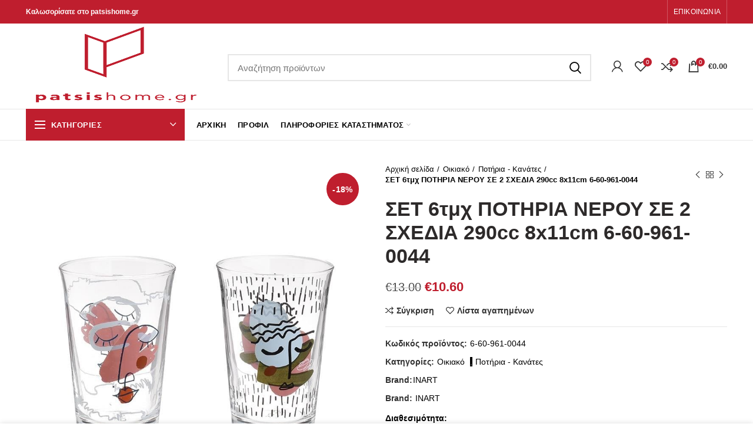

--- FILE ---
content_type: text/html; charset=UTF-8
request_url: https://patsishome.gr/product/set-6tmch-potiria-neroy-se-2-schedia-290cc-8x11cm-6-60-961-0044/
body_size: 34104
content:
<!DOCTYPE html><html lang="el"><head><script data-no-optimize="1">var litespeed_docref=sessionStorage.getItem("litespeed_docref");litespeed_docref&&(Object.defineProperty(document,"referrer",{get:function(){return litespeed_docref}}),sessionStorage.removeItem("litespeed_docref"));</script> <meta charset="UTF-8"><meta name="viewport" content="width=device-width, initial-scale=1.0, maximum-scale=1.0, user-scalable=no"><link rel="profile" href="http://gmpg.org/xfn/11"><link rel="pingback" href="https://patsishome.gr/xmlrpc.php"><meta name='robots' content='index, follow, max-image-preview:large, max-snippet:-1, max-video-preview:-1' /><style>img:is([sizes="auto" i], [sizes^="auto," i]) { contain-intrinsic-size: 3000px 1500px }</style><title>ΣΕΤ 6τμχ ΠΟΤΗΡΙΑ ΝΕΡΟΥ ΣΕ 2 ΣΧΕΔΙΑ 290cc 8x11cm 6-60-961-0044 - Patsis Corner</title><link rel="canonical" href="https://patsishome.gr/product/set-6tmch-potiria-neroy-se-2-schedia-290cc-8x11cm-6-60-961-0044/" /><meta property="og:locale" content="el_GR" /><meta property="og:type" content="article" /><meta property="og:title" content="ΣΕΤ 6τμχ ΠΟΤΗΡΙΑ ΝΕΡΟΥ ΣΕ 2 ΣΧΕΔΙΑ 290cc 8x11cm 6-60-961-0044 - Patsis Corner" /><meta property="og:url" content="https://patsishome.gr/product/set-6tmch-potiria-neroy-se-2-schedia-290cc-8x11cm-6-60-961-0044/" /><meta property="og:site_name" content="Patsis Corner" /><meta property="og:image" content="https://patsishome.gr/wp-content/uploads/2024/05/100883_3901.jpg" /><meta property="og:image:width" content="800" /><meta property="og:image:height" content="800" /><meta property="og:image:type" content="image/jpeg" /><meta name="twitter:card" content="summary_large_image" /><meta name="twitter:label1" content="Εκτιμώμενος χρόνος ανάγνωσης" /><meta name="twitter:data1" content="1 λεπτό" /> <script type="application/ld+json" class="yoast-schema-graph">{"@context":"https://schema.org","@graph":[{"@type":"WebPage","@id":"https://patsishome.gr/product/set-6tmch-potiria-neroy-se-2-schedia-290cc-8x11cm-6-60-961-0044/","url":"https://patsishome.gr/product/set-6tmch-potiria-neroy-se-2-schedia-290cc-8x11cm-6-60-961-0044/","name":"ΣΕΤ 6τμχ ΠΟΤΗΡΙΑ ΝΕΡΟΥ ΣΕ 2 ΣΧΕΔΙΑ 290cc 8x11cm 6-60-961-0044 - Patsis Corner","isPartOf":{"@id":"https://patsishome.gr/#website"},"primaryImageOfPage":{"@id":"https://patsishome.gr/product/set-6tmch-potiria-neroy-se-2-schedia-290cc-8x11cm-6-60-961-0044/#primaryimage"},"image":{"@id":"https://patsishome.gr/product/set-6tmch-potiria-neroy-se-2-schedia-290cc-8x11cm-6-60-961-0044/#primaryimage"},"thumbnailUrl":"https://patsishome.gr/wp-content/uploads/2024/05/100883_3901.jpg","datePublished":"2024-05-29T10:55:18+00:00","breadcrumb":{"@id":"https://patsishome.gr/product/set-6tmch-potiria-neroy-se-2-schedia-290cc-8x11cm-6-60-961-0044/#breadcrumb"},"inLanguage":"el","potentialAction":[{"@type":"ReadAction","target":["https://patsishome.gr/product/set-6tmch-potiria-neroy-se-2-schedia-290cc-8x11cm-6-60-961-0044/"]}]},{"@type":"ImageObject","inLanguage":"el","@id":"https://patsishome.gr/product/set-6tmch-potiria-neroy-se-2-schedia-290cc-8x11cm-6-60-961-0044/#primaryimage","url":"https://patsishome.gr/wp-content/uploads/2024/05/100883_3901.jpg","contentUrl":"https://patsishome.gr/wp-content/uploads/2024/05/100883_3901.jpg","width":800,"height":800,"caption":"100883 3901"},{"@type":"BreadcrumbList","@id":"https://patsishome.gr/product/set-6tmch-potiria-neroy-se-2-schedia-290cc-8x11cm-6-60-961-0044/#breadcrumb","itemListElement":[{"@type":"ListItem","position":1,"name":"Αρχική","item":"https://patsishome.gr/"},{"@type":"ListItem","position":2,"name":"Shop","item":"https://patsishome.gr/shop/"},{"@type":"ListItem","position":3,"name":"ΣΕΤ 6τμχ ΠΟΤΗΡΙΑ ΝΕΡΟΥ ΣΕ 2 ΣΧΕΔΙΑ 290cc 8x11cm 6-60-961-0044"}]},{"@type":"WebSite","@id":"https://patsishome.gr/#website","url":"https://patsishome.gr/","name":"Patsis Corner","description":"Είδη Σπιτιού Πάτσης","potentialAction":[{"@type":"SearchAction","target":{"@type":"EntryPoint","urlTemplate":"https://patsishome.gr/?s={search_term_string}"},"query-input":{"@type":"PropertyValueSpecification","valueRequired":true,"valueName":"search_term_string"}}],"inLanguage":"el"}]}</script> <link rel='dns-prefetch' href='//fonts.googleapis.com' /><link rel="alternate" type="application/rss+xml" title="Ροή RSS &raquo; Patsis Corner" href="https://patsishome.gr/feed/" /><link data-optimized="2" rel="stylesheet" href="https://patsishome.gr/wp-content/litespeed/css/fc23bc29e2cc98db1dc332c51e25e412.css?ver=8427e" /><style id='classic-theme-styles-inline-css' type='text/css'>/*! This file is auto-generated */
.wp-block-button__link{color:#fff;background-color:#32373c;border-radius:9999px;box-shadow:none;text-decoration:none;padding:calc(.667em + 2px) calc(1.333em + 2px);font-size:1.125em}.wp-block-file__button{background:#32373c;color:#fff;text-decoration:none}</style><style id='safe-svg-svg-icon-style-inline-css' type='text/css'>.safe-svg-cover{text-align:center}.safe-svg-cover .safe-svg-inside{display:inline-block;max-width:100%}.safe-svg-cover svg{fill:currentColor;height:100%;max-height:100%;max-width:100%;width:100%}</style><style id='global-styles-inline-css' type='text/css'>:root{--wp--preset--aspect-ratio--square: 1;--wp--preset--aspect-ratio--4-3: 4/3;--wp--preset--aspect-ratio--3-4: 3/4;--wp--preset--aspect-ratio--3-2: 3/2;--wp--preset--aspect-ratio--2-3: 2/3;--wp--preset--aspect-ratio--16-9: 16/9;--wp--preset--aspect-ratio--9-16: 9/16;--wp--preset--color--black: #000000;--wp--preset--color--cyan-bluish-gray: #abb8c3;--wp--preset--color--white: #ffffff;--wp--preset--color--pale-pink: #f78da7;--wp--preset--color--vivid-red: #cf2e2e;--wp--preset--color--luminous-vivid-orange: #ff6900;--wp--preset--color--luminous-vivid-amber: #fcb900;--wp--preset--color--light-green-cyan: #7bdcb5;--wp--preset--color--vivid-green-cyan: #00d084;--wp--preset--color--pale-cyan-blue: #8ed1fc;--wp--preset--color--vivid-cyan-blue: #0693e3;--wp--preset--color--vivid-purple: #9b51e0;--wp--preset--gradient--vivid-cyan-blue-to-vivid-purple: linear-gradient(135deg,rgba(6,147,227,1) 0%,rgb(155,81,224) 100%);--wp--preset--gradient--light-green-cyan-to-vivid-green-cyan: linear-gradient(135deg,rgb(122,220,180) 0%,rgb(0,208,130) 100%);--wp--preset--gradient--luminous-vivid-amber-to-luminous-vivid-orange: linear-gradient(135deg,rgba(252,185,0,1) 0%,rgba(255,105,0,1) 100%);--wp--preset--gradient--luminous-vivid-orange-to-vivid-red: linear-gradient(135deg,rgba(255,105,0,1) 0%,rgb(207,46,46) 100%);--wp--preset--gradient--very-light-gray-to-cyan-bluish-gray: linear-gradient(135deg,rgb(238,238,238) 0%,rgb(169,184,195) 100%);--wp--preset--gradient--cool-to-warm-spectrum: linear-gradient(135deg,rgb(74,234,220) 0%,rgb(151,120,209) 20%,rgb(207,42,186) 40%,rgb(238,44,130) 60%,rgb(251,105,98) 80%,rgb(254,248,76) 100%);--wp--preset--gradient--blush-light-purple: linear-gradient(135deg,rgb(255,206,236) 0%,rgb(152,150,240) 100%);--wp--preset--gradient--blush-bordeaux: linear-gradient(135deg,rgb(254,205,165) 0%,rgb(254,45,45) 50%,rgb(107,0,62) 100%);--wp--preset--gradient--luminous-dusk: linear-gradient(135deg,rgb(255,203,112) 0%,rgb(199,81,192) 50%,rgb(65,88,208) 100%);--wp--preset--gradient--pale-ocean: linear-gradient(135deg,rgb(255,245,203) 0%,rgb(182,227,212) 50%,rgb(51,167,181) 100%);--wp--preset--gradient--electric-grass: linear-gradient(135deg,rgb(202,248,128) 0%,rgb(113,206,126) 100%);--wp--preset--gradient--midnight: linear-gradient(135deg,rgb(2,3,129) 0%,rgb(40,116,252) 100%);--wp--preset--font-size--small: 13px;--wp--preset--font-size--medium: 20px;--wp--preset--font-size--large: 36px;--wp--preset--font-size--x-large: 42px;--wp--preset--spacing--20: 0.44rem;--wp--preset--spacing--30: 0.67rem;--wp--preset--spacing--40: 1rem;--wp--preset--spacing--50: 1.5rem;--wp--preset--spacing--60: 2.25rem;--wp--preset--spacing--70: 3.38rem;--wp--preset--spacing--80: 5.06rem;--wp--preset--shadow--natural: 6px 6px 9px rgba(0, 0, 0, 0.2);--wp--preset--shadow--deep: 12px 12px 50px rgba(0, 0, 0, 0.4);--wp--preset--shadow--sharp: 6px 6px 0px rgba(0, 0, 0, 0.2);--wp--preset--shadow--outlined: 6px 6px 0px -3px rgba(255, 255, 255, 1), 6px 6px rgba(0, 0, 0, 1);--wp--preset--shadow--crisp: 6px 6px 0px rgba(0, 0, 0, 1);}:where(.is-layout-flex){gap: 0.5em;}:where(.is-layout-grid){gap: 0.5em;}body .is-layout-flex{display: flex;}.is-layout-flex{flex-wrap: wrap;align-items: center;}.is-layout-flex > :is(*, div){margin: 0;}body .is-layout-grid{display: grid;}.is-layout-grid > :is(*, div){margin: 0;}:where(.wp-block-columns.is-layout-flex){gap: 2em;}:where(.wp-block-columns.is-layout-grid){gap: 2em;}:where(.wp-block-post-template.is-layout-flex){gap: 1.25em;}:where(.wp-block-post-template.is-layout-grid){gap: 1.25em;}.has-black-color{color: var(--wp--preset--color--black) !important;}.has-cyan-bluish-gray-color{color: var(--wp--preset--color--cyan-bluish-gray) !important;}.has-white-color{color: var(--wp--preset--color--white) !important;}.has-pale-pink-color{color: var(--wp--preset--color--pale-pink) !important;}.has-vivid-red-color{color: var(--wp--preset--color--vivid-red) !important;}.has-luminous-vivid-orange-color{color: var(--wp--preset--color--luminous-vivid-orange) !important;}.has-luminous-vivid-amber-color{color: var(--wp--preset--color--luminous-vivid-amber) !important;}.has-light-green-cyan-color{color: var(--wp--preset--color--light-green-cyan) !important;}.has-vivid-green-cyan-color{color: var(--wp--preset--color--vivid-green-cyan) !important;}.has-pale-cyan-blue-color{color: var(--wp--preset--color--pale-cyan-blue) !important;}.has-vivid-cyan-blue-color{color: var(--wp--preset--color--vivid-cyan-blue) !important;}.has-vivid-purple-color{color: var(--wp--preset--color--vivid-purple) !important;}.has-black-background-color{background-color: var(--wp--preset--color--black) !important;}.has-cyan-bluish-gray-background-color{background-color: var(--wp--preset--color--cyan-bluish-gray) !important;}.has-white-background-color{background-color: var(--wp--preset--color--white) !important;}.has-pale-pink-background-color{background-color: var(--wp--preset--color--pale-pink) !important;}.has-vivid-red-background-color{background-color: var(--wp--preset--color--vivid-red) !important;}.has-luminous-vivid-orange-background-color{background-color: var(--wp--preset--color--luminous-vivid-orange) !important;}.has-luminous-vivid-amber-background-color{background-color: var(--wp--preset--color--luminous-vivid-amber) !important;}.has-light-green-cyan-background-color{background-color: var(--wp--preset--color--light-green-cyan) !important;}.has-vivid-green-cyan-background-color{background-color: var(--wp--preset--color--vivid-green-cyan) !important;}.has-pale-cyan-blue-background-color{background-color: var(--wp--preset--color--pale-cyan-blue) !important;}.has-vivid-cyan-blue-background-color{background-color: var(--wp--preset--color--vivid-cyan-blue) !important;}.has-vivid-purple-background-color{background-color: var(--wp--preset--color--vivid-purple) !important;}.has-black-border-color{border-color: var(--wp--preset--color--black) !important;}.has-cyan-bluish-gray-border-color{border-color: var(--wp--preset--color--cyan-bluish-gray) !important;}.has-white-border-color{border-color: var(--wp--preset--color--white) !important;}.has-pale-pink-border-color{border-color: var(--wp--preset--color--pale-pink) !important;}.has-vivid-red-border-color{border-color: var(--wp--preset--color--vivid-red) !important;}.has-luminous-vivid-orange-border-color{border-color: var(--wp--preset--color--luminous-vivid-orange) !important;}.has-luminous-vivid-amber-border-color{border-color: var(--wp--preset--color--luminous-vivid-amber) !important;}.has-light-green-cyan-border-color{border-color: var(--wp--preset--color--light-green-cyan) !important;}.has-vivid-green-cyan-border-color{border-color: var(--wp--preset--color--vivid-green-cyan) !important;}.has-pale-cyan-blue-border-color{border-color: var(--wp--preset--color--pale-cyan-blue) !important;}.has-vivid-cyan-blue-border-color{border-color: var(--wp--preset--color--vivid-cyan-blue) !important;}.has-vivid-purple-border-color{border-color: var(--wp--preset--color--vivid-purple) !important;}.has-vivid-cyan-blue-to-vivid-purple-gradient-background{background: var(--wp--preset--gradient--vivid-cyan-blue-to-vivid-purple) !important;}.has-light-green-cyan-to-vivid-green-cyan-gradient-background{background: var(--wp--preset--gradient--light-green-cyan-to-vivid-green-cyan) !important;}.has-luminous-vivid-amber-to-luminous-vivid-orange-gradient-background{background: var(--wp--preset--gradient--luminous-vivid-amber-to-luminous-vivid-orange) !important;}.has-luminous-vivid-orange-to-vivid-red-gradient-background{background: var(--wp--preset--gradient--luminous-vivid-orange-to-vivid-red) !important;}.has-very-light-gray-to-cyan-bluish-gray-gradient-background{background: var(--wp--preset--gradient--very-light-gray-to-cyan-bluish-gray) !important;}.has-cool-to-warm-spectrum-gradient-background{background: var(--wp--preset--gradient--cool-to-warm-spectrum) !important;}.has-blush-light-purple-gradient-background{background: var(--wp--preset--gradient--blush-light-purple) !important;}.has-blush-bordeaux-gradient-background{background: var(--wp--preset--gradient--blush-bordeaux) !important;}.has-luminous-dusk-gradient-background{background: var(--wp--preset--gradient--luminous-dusk) !important;}.has-pale-ocean-gradient-background{background: var(--wp--preset--gradient--pale-ocean) !important;}.has-electric-grass-gradient-background{background: var(--wp--preset--gradient--electric-grass) !important;}.has-midnight-gradient-background{background: var(--wp--preset--gradient--midnight) !important;}.has-small-font-size{font-size: var(--wp--preset--font-size--small) !important;}.has-medium-font-size{font-size: var(--wp--preset--font-size--medium) !important;}.has-large-font-size{font-size: var(--wp--preset--font-size--large) !important;}.has-x-large-font-size{font-size: var(--wp--preset--font-size--x-large) !important;}
:where(.wp-block-post-template.is-layout-flex){gap: 1.25em;}:where(.wp-block-post-template.is-layout-grid){gap: 1.25em;}
:where(.wp-block-columns.is-layout-flex){gap: 2em;}:where(.wp-block-columns.is-layout-grid){gap: 2em;}
:root :where(.wp-block-pullquote){font-size: 1.5em;line-height: 1.6;}</style><style id='rs-plugin-settings-inline-css' type='text/css'>#rs-demo-id {}</style><style id='woocommerce-inline-inline-css' type='text/css'>.woocommerce form .form-row .required { visibility: visible; }</style><link rel="preconnect" href="https://fonts.gstatic.com/" crossorigin><script type="text/template" id="tmpl-variation-template"><div class="woocommerce-variation-description">{{{ data.variation.variation_description }}}</div>
	<div class="woocommerce-variation-price">{{{ data.variation.price_html }}}</div>
	<div class="woocommerce-variation-availability">{{{ data.variation.availability_html }}}</div></script> <script type="text/template" id="tmpl-unavailable-variation-template"><p role="alert">Λυπούμαστε, αυτό το προϊόν δεν είναι διαθέσιμο. Παρακαλούμε, επιλέξτε έναν διαφορετικό συνδυασμό.</p></script> <script type="litespeed/javascript" data-src="https://patsishome.gr/wp-includes/js/jquery/jquery.min.js" id="jquery-core-js"></script> <script id="wc-add-to-cart-js-extra" type="litespeed/javascript">var wc_add_to_cart_params={"ajax_url":"\/wp-admin\/admin-ajax.php","wc_ajax_url":"\/?wc-ajax=%%endpoint%%","i18n_view_cart":"\u039a\u03b1\u03bb\u03ac\u03b8\u03b9","cart_url":"https:\/\/patsishome.gr\/cart\/","is_cart":"","cart_redirect_after_add":"no"}</script> <script id="wc-single-product-js-extra" type="litespeed/javascript">var wc_single_product_params={"i18n_required_rating_text":"\u03a0\u03b1\u03c1\u03b1\u03ba\u03b1\u03bb\u03bf\u03cd\u03bc\u03b5, \u03b5\u03c0\u03b9\u03bb\u03ad\u03be\u03c4\u03b5 \u03bc\u03af\u03b1 \u03b2\u03b1\u03b8\u03bc\u03bf\u03bb\u03bf\u03b3\u03af\u03b1","i18n_rating_options":["1 \u03b1\u03c0\u03cc 5 \u03b1\u03c3\u03c4\u03ad\u03c1\u03b9\u03b1","2 \u03b1\u03c0\u03cc 5 \u03b1\u03c3\u03c4\u03ad\u03c1\u03b9\u03b1","3 \u03b1\u03c0\u03cc 5 \u03b1\u03c3\u03c4\u03ad\u03c1\u03b9\u03b1","4 \u03b1\u03c0\u03cc 5 \u03b1\u03c3\u03c4\u03ad\u03c1\u03b9\u03b1","5 \u03b1\u03c0\u03cc 5 \u03b1\u03c3\u03c4\u03ad\u03c1\u03b9\u03b1"],"i18n_product_gallery_trigger_text":"View full-screen image gallery","review_rating_required":"yes","flexslider":{"rtl":!1,"animation":"slide","smoothHeight":!0,"directionNav":!1,"controlNav":"thumbnails","slideshow":!1,"animationSpeed":500,"animationLoop":!1,"allowOneSlide":!1},"zoom_enabled":"","zoom_options":[],"photoswipe_enabled":"","photoswipe_options":{"shareEl":!1,"closeOnScroll":!1,"history":!1,"hideAnimationDuration":0,"showAnimationDuration":0},"flexslider_enabled":""}</script> <script id="woocommerce-js-extra" type="litespeed/javascript">var woocommerce_params={"ajax_url":"\/wp-admin\/admin-ajax.php","wc_ajax_url":"\/?wc-ajax=%%endpoint%%","i18n_password_show":"\u0395\u03bc\u03c6\u03ac\u03bd\u03b9\u03c3\u03b7 \u03c3\u03c5\u03bd\u03b8\u03b7\u03bc\u03b1\u03c4\u03b9\u03ba\u03bf\u03cd","i18n_password_hide":"\u0391\u03c0\u03cc\u03ba\u03c1\u03c5\u03c8\u03b7 \u03c3\u03c5\u03bd\u03b8\u03b7\u03bc\u03b1\u03c4\u03b9\u03ba\u03bf\u03cd"}</script> <script id="wp-util-js-extra" type="litespeed/javascript">var _wpUtilSettings={"ajax":{"url":"\/wp-admin\/admin-ajax.php"}}</script> <script id="wc-add-to-cart-variation-js-extra" type="litespeed/javascript">var wc_add_to_cart_variation_params={"wc_ajax_url":"\/?wc-ajax=%%endpoint%%","i18n_no_matching_variations_text":"\u039b\u03c5\u03c0\u03bf\u03cd\u03bc\u03b1\u03c3\u03c4\u03b5, \u03ba\u03b1\u03bd\u03ad\u03bd\u03b1 \u03c0\u03c1\u03bf\u03ca\u03cc\u03bd \u03b4\u03b5\u03bd \u03c4\u03b1\u03af\u03c1\u03b9\u03b1\u03be\u03b5 \u03bc\u03b5 \u03c4\u03b7\u03bd \u03b5\u03c0\u03b9\u03bb\u03bf\u03b3\u03ae \u03c3\u03b1\u03c2. \u03a0\u03b1\u03c1\u03b1\u03ba\u03b1\u03bb\u03bf\u03cd\u03bc\u03b5, \u03b5\u03c0\u03b9\u03bb\u03ad\u03be\u03c4\u03b5 \u03ad\u03bd\u03b1\u03bd \u03b4\u03b9\u03b1\u03c6\u03bf\u03c1\u03b5\u03c4\u03b9\u03ba\u03cc \u03c3\u03c5\u03bd\u03b4\u03c5\u03b1\u03c3\u03bc\u03cc.","i18n_make_a_selection_text":"\u03a0\u03b1\u03c1\u03b1\u03ba\u03b1\u03bb\u03bf\u03cd\u03bc\u03b5, \u03b5\u03c0\u03b9\u03bb\u03ad\u03be\u03c4\u03b5 \u03ba\u03ac\u03c0\u03bf\u03b9\u03b5\u03c2 \u03b5\u03c0\u03b9\u03bb\u03bf\u03b3\u03ad\u03c2 \u03c0\u03c1\u03bf\u03ca\u03cc\u03bd\u03c4\u03bf\u03c2 \u03c0\u03c1\u03b9\u03bd \u03c0\u03c1\u03bf\u03c3\u03b8\u03ad\u03c3\u03b5\u03c4\u03b5 \u03b1\u03c5\u03c4\u03cc \u03c4\u03bf \u03c0\u03c1\u03bf\u03ca\u03cc\u03bd \u03c3\u03c4\u03bf \u03ba\u03b1\u03bb\u03ac\u03b8\u03b9 \u03c3\u03b1\u03c2.","i18n_unavailable_text":"\u039b\u03c5\u03c0\u03bf\u03cd\u03bc\u03b1\u03c3\u03c4\u03b5, \u03b1\u03c5\u03c4\u03cc \u03c4\u03bf \u03c0\u03c1\u03bf\u03ca\u03cc\u03bd \u03b4\u03b5\u03bd \u03b5\u03af\u03bd\u03b1\u03b9 \u03b4\u03b9\u03b1\u03b8\u03ad\u03c3\u03b9\u03bc\u03bf. \u03a0\u03b1\u03c1\u03b1\u03ba\u03b1\u03bb\u03bf\u03cd\u03bc\u03b5, \u03b5\u03c0\u03b9\u03bb\u03ad\u03be\u03c4\u03b5 \u03ad\u03bd\u03b1\u03bd \u03b4\u03b9\u03b1\u03c6\u03bf\u03c1\u03b5\u03c4\u03b9\u03ba\u03cc \u03c3\u03c5\u03bd\u03b4\u03c5\u03b1\u03c3\u03bc\u03cc.","i18n_reset_alert_text":"Your selection has been reset. Please select some product options before adding this product to your cart."}</script> <link rel="https://api.w.org/" href="https://patsishome.gr/wp-json/" /><link rel="alternate" title="JSON" type="application/json" href="https://patsishome.gr/wp-json/wp/v2/product/173009" /><link rel="EditURI" type="application/rsd+xml" title="RSD" href="https://patsishome.gr/xmlrpc.php?rsd" /><meta name="generator" content="WordPress 6.8.3" /><meta name="generator" content="WooCommerce 10.1.3" /><link rel='shortlink' href='https://patsishome.gr/?p=173009' /><link rel="alternate" title="oEmbed (JSON)" type="application/json+oembed" href="https://patsishome.gr/wp-json/oembed/1.0/embed?url=https%3A%2F%2Fpatsishome.gr%2Fproduct%2Fset-6tmch-potiria-neroy-se-2-schedia-290cc-8x11cm-6-60-961-0044%2F" /><link rel="alternate" title="oEmbed (XML)" type="text/xml+oembed" href="https://patsishome.gr/wp-json/oembed/1.0/embed?url=https%3A%2F%2Fpatsishome.gr%2Fproduct%2Fset-6tmch-potiria-neroy-se-2-schedia-290cc-8x11cm-6-60-961-0044%2F&#038;format=xml" /><style id="woo-custom-stock-status" data-wcss-ver="1.6.5" >.woocommerce div.product .woo-custom-stock-status.in_stock_color { color: #77a464 !important; font-size: inherit }.woo-custom-stock-status.in_stock_color { color: #77a464 !important; font-size: inherit }.wc-block-components-product-badge{display:none!important;}ul .in_stock_color,ul.products .in_stock_color, li.wc-block-grid__product .in_stock_color { color: #77a464 !important; font-size: inherit }.woocommerce-table__product-name .in_stock_color { color: #77a464 !important; font-size: inherit }p.in_stock_color { color: #77a464 !important; font-size: inherit }.woocommerce div.product .wc-block-components-product-price .woo-custom-stock-status{font-size:16px}.woocommerce div.product .woo-custom-stock-status.only_s_left_in_stock_color { color: #77a464 !important; font-size: inherit }.woo-custom-stock-status.only_s_left_in_stock_color { color: #77a464 !important; font-size: inherit }.wc-block-components-product-badge{display:none!important;}ul .only_s_left_in_stock_color,ul.products .only_s_left_in_stock_color, li.wc-block-grid__product .only_s_left_in_stock_color { color: #77a464 !important; font-size: inherit }.woocommerce-table__product-name .only_s_left_in_stock_color { color: #77a464 !important; font-size: inherit }p.only_s_left_in_stock_color { color: #77a464 !important; font-size: inherit }.woocommerce div.product .wc-block-components-product-price .woo-custom-stock-status{font-size:16px}.woocommerce div.product .woo-custom-stock-status.can_be_backordered_color { color: #77a464 !important; font-size: inherit }.woo-custom-stock-status.can_be_backordered_color { color: #77a464 !important; font-size: inherit }.wc-block-components-product-badge{display:none!important;}ul .can_be_backordered_color,ul.products .can_be_backordered_color, li.wc-block-grid__product .can_be_backordered_color { color: #77a464 !important; font-size: inherit }.woocommerce-table__product-name .can_be_backordered_color { color: #77a464 !important; font-size: inherit }p.can_be_backordered_color { color: #77a464 !important; font-size: inherit }.woocommerce div.product .wc-block-components-product-price .woo-custom-stock-status{font-size:16px}.woocommerce div.product .woo-custom-stock-status.s_in_stock_color { color: #77a464 !important; font-size: inherit }.woo-custom-stock-status.s_in_stock_color { color: #77a464 !important; font-size: inherit }.wc-block-components-product-badge{display:none!important;}ul .s_in_stock_color,ul.products .s_in_stock_color, li.wc-block-grid__product .s_in_stock_color { color: #77a464 !important; font-size: inherit }.woocommerce-table__product-name .s_in_stock_color { color: #77a464 !important; font-size: inherit }p.s_in_stock_color { color: #77a464 !important; font-size: inherit }.woocommerce div.product .wc-block-components-product-price .woo-custom-stock-status{font-size:16px}.woocommerce div.product .woo-custom-stock-status.available_on_backorder_color { color: #77a464 !important; font-size: inherit }.woo-custom-stock-status.available_on_backorder_color { color: #77a464 !important; font-size: inherit }.wc-block-components-product-badge{display:none!important;}ul .available_on_backorder_color,ul.products .available_on_backorder_color, li.wc-block-grid__product .available_on_backorder_color { color: #77a464 !important; font-size: inherit }.woocommerce-table__product-name .available_on_backorder_color { color: #77a464 !important; font-size: inherit }p.available_on_backorder_color { color: #77a464 !important; font-size: inherit }.woocommerce div.product .wc-block-components-product-price .woo-custom-stock-status{font-size:16px}.woocommerce div.product .woo-custom-stock-status.out_of_stock_color { color: #ff0000 !important; font-size: inherit }.woo-custom-stock-status.out_of_stock_color { color: #ff0000 !important; font-size: inherit }.wc-block-components-product-badge{display:none!important;}ul .out_of_stock_color,ul.products .out_of_stock_color, li.wc-block-grid__product .out_of_stock_color { color: #ff0000 !important; font-size: inherit }.woocommerce-table__product-name .out_of_stock_color { color: #ff0000 !important; font-size: inherit }p.out_of_stock_color { color: #ff0000 !important; font-size: inherit }.woocommerce div.product .wc-block-components-product-price .woo-custom-stock-status{font-size:16px}.woocommerce div.product .woo-custom-stock-status.grouped_product_stock_status_color { color: #77a464 !important; font-size: inherit }.woo-custom-stock-status.grouped_product_stock_status_color { color: #77a464 !important; font-size: inherit }.wc-block-components-product-badge{display:none!important;}ul .grouped_product_stock_status_color,ul.products .grouped_product_stock_status_color, li.wc-block-grid__product .grouped_product_stock_status_color { color: #77a464 !important; font-size: inherit }.woocommerce-table__product-name .grouped_product_stock_status_color { color: #77a464 !important; font-size: inherit }p.grouped_product_stock_status_color { color: #77a464 !important; font-size: inherit }.woocommerce div.product .wc-block-components-product-price .woo-custom-stock-status{font-size:16px}.wd-product-stock.stock{display:none}.woocommerce-variation-price:not(:empty)+.woocommerce-variation-availability { margin-left: 0px; }.woocommerce-variation-price{
		        display:block!important}.woocommerce-variation-availability{
		        display:block!important}</style><script></script><meta name="theme-color" content="">	<noscript><style>.woocommerce-product-gallery{ opacity: 1 !important; }</style></noscript><meta name="generator" content="Elementor 3.21.0; features: e_optimized_assets_loading, additional_custom_breakpoints; settings: css_print_method-external, google_font-enabled, font_display-auto"><meta name="generator" content="Powered by Slider Revolution 6.4.4 - responsive, Mobile-Friendly Slider Plugin for WordPress with comfortable drag and drop interface." /><link rel="icon" href="https://patsishome.gr/wp-content/uploads/2021/04/cropped-apple-icon-32x32.png" sizes="32x32" /><link rel="icon" href="https://patsishome.gr/wp-content/uploads/2021/04/cropped-apple-icon-192x192.png" sizes="192x192" /><link rel="apple-touch-icon" href="https://patsishome.gr/wp-content/uploads/2021/04/cropped-apple-icon-180x180.png" /><meta name="msapplication-TileImage" content="https://patsishome.gr/wp-content/uploads/2021/04/cropped-apple-icon-270x270.png" /> <script type="litespeed/javascript">function setREVStartSize(e){window.RSIW=window.RSIW===undefined?window.innerWidth:window.RSIW;window.RSIH=window.RSIH===undefined?window.innerHeight:window.RSIH;try{var pw=document.getElementById(e.c).parentNode.offsetWidth,newh;pw=pw===0||isNaN(pw)?window.RSIW:pw;e.tabw=e.tabw===undefined?0:parseInt(e.tabw);e.thumbw=e.thumbw===undefined?0:parseInt(e.thumbw);e.tabh=e.tabh===undefined?0:parseInt(e.tabh);e.thumbh=e.thumbh===undefined?0:parseInt(e.thumbh);e.tabhide=e.tabhide===undefined?0:parseInt(e.tabhide);e.thumbhide=e.thumbhide===undefined?0:parseInt(e.thumbhide);e.mh=e.mh===undefined||e.mh==""||e.mh==="auto"?0:parseInt(e.mh,0);if(e.layout==="fullscreen"||e.l==="fullscreen")
newh=Math.max(e.mh,window.RSIH);else{e.gw=Array.isArray(e.gw)?e.gw:[e.gw];for(var i in e.rl)if(e.gw[i]===undefined||e.gw[i]===0)e.gw[i]=e.gw[i-1];e.gh=e.el===undefined||e.el===""||(Array.isArray(e.el)&&e.el.length==0)?e.gh:e.el;e.gh=Array.isArray(e.gh)?e.gh:[e.gh];for(var i in e.rl)if(e.gh[i]===undefined||e.gh[i]===0)e.gh[i]=e.gh[i-1];var nl=new Array(e.rl.length),ix=0,sl;e.tabw=e.tabhide>=pw?0:e.tabw;e.thumbw=e.thumbhide>=pw?0:e.thumbw;e.tabh=e.tabhide>=pw?0:e.tabh;e.thumbh=e.thumbhide>=pw?0:e.thumbh;for(var i in e.rl)nl[i]=e.rl[i]<window.RSIW?0:e.rl[i];sl=nl[0];for(var i in nl)if(sl>nl[i]&&nl[i]>0){sl=nl[i];ix=i}
var m=pw>(e.gw[ix]+e.tabw+e.thumbw)?1:(pw-(e.tabw+e.thumbw))/(e.gw[ix]);newh=(e.gh[ix]*m)+(e.tabh+e.thumbh)}
if(window.rs_init_css===undefined)window.rs_init_css=document.head.appendChild(document.createElement("style"));document.getElementById(e.c).height=newh+"px";window.rs_init_css.innerHTML+="#"+e.c+"_wrapper { height: "+newh+"px }"}catch(e){console.log("Failure at Presize of Slider:"+e)}}</script> <style type="text/css" id="wp-custom-css">.filter-swatch{display: none;}
.skiptranslate {
display:none!important;
}
/** WAVE **/
body * p ,
textwidget ,
footer p,
footer .textwidget,
footer ul li a:not(.wp-block-social-link-anchor),
.entry-content,
.meta-author,
.entry-meta-list li a,
.title-subtitle.subtitle-style-default,
del .amount,
.copyrights-wrapper .col-left,
.copyrights-wrapper .col-left a
{color:#444 !important;}

.searchsubmit{
	background:#fff;
	color: #000 !important;
}
.woodmart-entry-meta .meta-reply .replies-count{
	background: #000;
	color:#fff;
}
.espa-banner{
	position: fixed; 
	z-index: 888;
	bottom: 10%;;
	left:20px;
}
/* html:not(.translated-ltr) .espa-en{
	display: none;
}
html.translated-ltr .espa-el {
	display: none;
}
 */

.woodmart-product-categories.has-product-count{display: none;}
.elementor-57 .elementor-element.elementor-element-6098511:not(.elementor-motion-effects-element-type-background),
.elementor-57 .elementor-element.elementor-element-6098511>.elementor-motion-effects-container>.elementor-motion-effects-layer {
	background-image: url("https://patsishome.gr/wp-content/uploads/2021/04/wood-o-background.svg") !important;
	background-position: left bottom !important;
	background-repeat: no-repeat;
}
.search-by-category .children {display:none;}

.page-title-default{
	background-image:url('https://patsishome.gr/wp-content/uploads/2021/04/img-categories1.jpg') !important;
}

.dc-availability-label{font-weight: bold; margin-bottom:10px;}
.dc-availability-value{
	font-weight: 400 !important;
}
.menu-item-gtranslate a img {margin-right: 10px !important; display: inline-block !important;}

.wrapp-category .category-title{
	background: rgba(255,255,255,0.4) !important;
	padding: 3px 10px;
}

.menu-simple-dropdown .sub-menu-dropdown{
	min-width: 275px;
}


#goog-gt-tt {display:none !important;}
.goog-te-banner-frame {display:none !important;}
.goog-te-menu-value:hover {text-decoration:none !important;}
.goog-text-highlight {background-color:transparent !important;box-shadow:none !important;}
body {top:0 !important;}
#google_translate_element2 {display:none!important;}


.hovered-social-icons{
	display: none;
}

.copyrights-wrapper.copyrights-two-columns .col-right{
	text-align: left;
}
.title.gray{color:#000 !important;}

@media all and (max-width: 768px){
	.covid-banner{display: none;}
}

.covid-banner{
	position: fixed; 
	z-index: 888;
	bottom: 5%;
	left:20px;
}

.vertical-navigation .menu-simple-dropdown li a,
.layer-term-name,
span.count,
.per-page-variation,
.updated{color:#000 !important;}
span.count{border-color:#000 !important;}
.woocommerce-breadcrumb > *{color:#000 !important;}
#menu-top-bar-right .nav-link-text{color:#fff;}
.nav-link-text{color: #000;}

div.quantity input[type=button],
div.quantity input[type=number]{border-color:#000; color:#000;}
.tabs-layout-tabs .tabs li a,
.sku,
.posted_in a,
.product-brand a,
.dc-availability-label
{color:#000!important;}
.meta-sep{background:#000 !important; margin: 0 0 0 8px !important;}

.counters span.counter-value{color:#fff !important; background: #111111 !important;}

.we-love-your-home h4{color:#fff  !important; background:#111 !important;}

.color-scheme-light .woodmart-counter .counter-value, .woodmart-counter.color-scheme-light .counter-value{background: #111 !important;color:#fff !important;}

/* .filter-swatch span{
	color : #000 !important;
} */

.dc-availability-value{color:#000;}
.woocommerce-product-details__short-description p{color:#000;}

.product-grid-item .product-title a{color:#000 !important;}
.hover-content-inner{color:#000 !important;}</style><style></style> <script type="litespeed/javascript" data-src="https://www.googletagmanager.com/gtag/js?id=G-4C1GG7PGJX"></script> <script type="litespeed/javascript">window.dataLayer=window.dataLayer||[];function gtag(){dataLayer.push(arguments)}
gtag('js',new Date());gtag('config','G-4C1GG7PGJX')</script> </head><body class="wp-singular product-template-default single single-product postid-173009 wp-theme-woodmart wp-child-theme-PatsisHome theme-woodmart woocommerce woocommerce-page woocommerce-demo-store woocommerce-no-js wrapper-full-width form-style-square form-border-width-2 woodmart-product-design-default catalog-mode-on categories-accordion-on woodmart-archive-shop woodmart-ajax-shop-on offcanvas-sidebar-mobile offcanvas-sidebar-tablet notifications-sticky btns-default-flat btns-default-dark btns-default-hover-dark btns-shop-3d btns-shop-light btns-shop-hover-light btns-accent-flat btns-accent-light btns-accent-hover-light elementor-default elementor-kit-12"><p role="complementary" aria-label="Ειδοποίηση καταστήματος" class="woocommerce-store-notice demo_store" data-notice-id="c38f3e2aa1881043ab70630df2cce577" style="display:none;">Για παραγγελίες τηλεφωνήστε στο  25210 35294 &amp; μόνο για παραλαβή από το κατάστημα <a role="button" href="#" class="woocommerce-store-notice__dismiss-link">Απόρριψη</a></p><div class="website-wrapper"><header class="whb-header whb-sticky-shadow whb-scroll-slide whb-sticky-clone"><div class="whb-main-header"><div class="whb-row whb-top-bar whb-not-sticky-row whb-with-bg whb-without-border whb-color-light whb-flex-flex-middle"><div class="container"><div class="whb-flex-row whb-top-bar-inner"><div class="whb-column whb-col-left whb-visible-lg"><div class="whb-text-element reset-mb-10 "><strong><span style="color: #ffffff; background:#BF1E2E;">Καλωσορίσατε στο patsishome.gr</span></strong></div></div><div class="whb-column whb-col-center whb-visible-lg whb-empty-column"></div><div class="whb-column whb-col-right whb-visible-lg"><div class="woodmart-social-icons text-center icons-design-default icons-size- color-scheme-light social-follow social-form-circle">
<a rel="nofollow"
href="https://www.facebook.com/patsiscorner"
target="_blank"
class=" woodmart-social-icon social-facebook">
<span class="woodmart-social-icon-name">Facebook</span>
</a>
<a rel="nofollow"
href="https://www.instagram.com/patsis_corner/"
target="_blank"
class=" woodmart-social-icon social-instagram">
<span class="woodmart-social-icon-name">Instagram</span>
</a></div><div class="whb-divider-element whb-divider-stretch "></div><div class="whb-navigation whb-secondary-menu site-navigation woodmart-navigation menu-right navigation-style-bordered" role="navigation"><div class="menu-top-bar-right-container"><ul id="menu-top-bar-right" class="menu"><li id="menu-item-13967" class="menu-item menu-item-type-post_type menu-item-object-page menu-item-13967 item-level-0 menu-item-design-default menu-simple-dropdown item-event-hover"><a href="https://patsishome.gr/contact-us/" class="woodmart-nav-link"><span class="nav-link-text">ΕΠΙΚΟΙΝΩΝΙΑ</span></a></li></ul></div></div><div class="whb-divider-element whb-divider-stretch "></div></div><div class="whb-column whb-col-mobile whb-hidden-lg"><div class="woodmart-social-icons text-center icons-design-default icons-size- color-scheme-light social-share social-form-circle">
<a rel="nofollow"
href="https://www.facebook.com/sharer/sharer.php?u=https://patsishome.gr/product/set-6tmch-potiria-neroy-se-2-schedia-290cc-8x11cm-6-60-961-0044/"
target="_blank"
class=" woodmart-social-icon social-facebook">
<span class="woodmart-social-icon-name">Facebook</span>
</a>
<a rel="nofollow"
href="https://twitter.com/share?url=https://patsishome.gr/product/set-6tmch-potiria-neroy-se-2-schedia-290cc-8x11cm-6-60-961-0044/"
target="_blank"
class=" woodmart-social-icon social-twitter">
<span class="woodmart-social-icon-name">Twitter</span>
</a>
<a rel="nofollow"
href="https://pinterest.com/pin/create/button/?url=https://patsishome.gr/product/set-6tmch-potiria-neroy-se-2-schedia-290cc-8x11cm-6-60-961-0044/&media=https://patsishome.gr/wp-content/uploads/2024/05/100883_3901.jpg&description=%CE%A3%CE%95%CE%A4+6%CF%84%CE%BC%CF%87+%CE%A0%CE%9F%CE%A4%CE%97%CE%A1%CE%99%CE%91+%CE%9D%CE%95%CE%A1%CE%9F%CE%A5+%CE%A3%CE%95+2+%CE%A3%CE%A7%CE%95%CE%94%CE%99%CE%91+290cc+8x11cm+6-60-961-0044"
target="_blank"
class=" woodmart-social-icon social-pinterest">
<span class="woodmart-social-icon-name">Pinterest</span>
</a>
<a rel="nofollow"
href="https://www.linkedin.com/shareArticle?mini=true&url=https://patsishome.gr/product/set-6tmch-potiria-neroy-se-2-schedia-290cc-8x11cm-6-60-961-0044/"
target="_blank"
class=" woodmart-social-icon social-linkedin">
<span class="woodmart-social-icon-name">linkedin</span>
</a>
<a rel="nofollow"
href="https://telegram.me/share/url?url=https://patsishome.gr/product/set-6tmch-potiria-neroy-se-2-schedia-290cc-8x11cm-6-60-961-0044/"
target="_blank"
class=" woodmart-social-icon social-tg">
<span class="woodmart-social-icon-name">Telegram</span>
</a></div></div></div></div></div><div class="whb-row whb-general-header whb-not-sticky-row whb-without-bg whb-border-fullwidth whb-color-dark whb-flex-flex-middle"><div class="container"><div class="whb-flex-row whb-general-header-inner"><div class="whb-column whb-col-left whb-visible-lg"><div class="site-logo"><div class="woodmart-logo-wrap switch-logo-enable">
<a href="https://patsishome.gr/" class="woodmart-logo woodmart-main-logo" rel="home">
<img data-lazyloaded="1" src="[data-uri]" width="500" height="388" data-src="https://patsishome.gr/wp-content/uploads/2021/03/logo.png" alt="Patsis Corner" style="max-width: 323px;" />		</a>
<a href="https://patsishome.gr/" class="woodmart-logo woodmart-sticky-logo" rel="home">
<img data-lazyloaded="1" src="[data-uri]" width="500" height="388" data-src="https://patsishome.gr/wp-content/uploads/2021/03/logo.png" alt="Patsis Corner" style="max-width: 348px;" />			</a></div></div></div><div class="whb-column whb-col-center whb-visible-lg"><div class="woodmart-search-form"><form role="search" method="get" class="searchform  search-style-default woodmart-ajax-search"
action="https://patsishome.gr/"  data-thumbnail="1" data-price="1" data-post_type="product" data-count="20" data-sku="0" data-symbols_count="3">
<label for="s-80831"><span class="screen-reader">Search</span></label>
<input type="text" id="s-80831" class="s" placeholder="Αναζήτηση προϊόντων"
value="" name="s"/>
<input type="hidden" name="post_type" value="product">
<button type="submit" class="searchsubmit">
Ανα                            </button></form><div class="search-results-wrapper"><div class="woodmart-scroll"><div class="woodmart-search-results woodmart-scroll-content"></div></div><div class="woodmart-search-loader wd-fill"></div></div></div></div><div class="whb-column whb-col-right whb-visible-lg"><div class="whb-space-element " style="width:15px;"></div><div class="woodmart-header-links woodmart-navigation menu-simple-dropdown wd-tools-element item-event-hover  my-account-with-icon login-side-opener">
<a href="https://patsishome.gr/my-account/" title="ΛΟΓΑΡΙΑΣΜΟΣ ΜΟΥ">
<span class="wd-tools-icon">
</span>
<span class="wd-tools-text">
Login / Register			</span>
</a></div><div class="woodmart-wishlist-info-widget wd-tools-element wd-style-icon with-product-count" title="My Wishlist">
<a href="https://patsishome.gr/wishlist/">
<span class="wishlist-icon wd-tools-icon">
<span class="wishlist-count wd-tools-count">
0				</span>
</span>
<span class="wishlist-label wd-tools-text">
Wishlist		</span>
</a></div><div class="woodmart-compare-info-widget wd-tools-element wd-style-icon with-product-count" title="Compare products">
<a href="https://patsishome.gr/product/set-6tmch-potiria-neroy-se-2-schedia-290cc-8x11cm-6-60-961-0044/">
<span class="compare-icon wd-tools-icon">
<span class="compare-count wd-tools-count">0</span>
</span>
<span class="compare-label wd-tools-text">
Σύγκριση		</span>
</a></div><div class="woodmart-shopping-cart wd-tools-element woodmart-cart-design-2 woodmart-cart-alt cart-widget-opener">
<a href="https://patsishome.gr/cart/" title="ΚΑΛΑΘΙ">
<span class="woodmart-cart-icon wd-tools-icon">
<span class="woodmart-cart-number">0 <span>items</span></span>
</span>
<span class="woodmart-cart-totals wd-tools-text">
<span class="subtotal-divider">/</span>
<span class="woodmart-cart-subtotal"><span class="woocommerce-Price-amount amount"><bdi><span class="woocommerce-Price-currencySymbol">&euro;</span>0.00</bdi></span></span>
</span>
</a></div></div><div class="whb-column whb-mobile-left whb-hidden-lg"><div class="woodmart-burger-icon wd-tools-element mobile-nav-icon whb-mobile-nav-icon wd-style-text">
<a href="#">
<span class="woodmart-burger wd-tools-icon"></span>
<span class="woodmart-burger-label wd-tools-text">Menu</span>
</a></div></div><div class="whb-column whb-mobile-center whb-hidden-lg"><div class="site-logo"><div class="woodmart-logo-wrap switch-logo-enable">
<a href="https://patsishome.gr/" class="woodmart-logo woodmart-main-logo" rel="home">
<img data-lazyloaded="1" src="[data-uri]" width="500" height="388" data-src="https://patsishome.gr/wp-content/uploads/2021/03/logo.png" alt="Patsis Corner" style="max-width: 179px;" />		</a>
<a href="https://patsishome.gr/" class="woodmart-logo woodmart-sticky-logo" rel="home">
<img data-lazyloaded="1" src="[data-uri]" width="500" height="388" data-src="https://patsishome.gr/wp-content/uploads/2021/03/logo.png" alt="Patsis Corner" style="max-width: 179px;" />			</a></div></div></div><div class="whb-column whb-mobile-right whb-hidden-lg"><div class="woodmart-shopping-cart wd-tools-element woodmart-cart-design-5 woodmart-cart-alt cart-widget-opener">
<a href="https://patsishome.gr/cart/" title="ΚΑΛΑΘΙ">
<span class="woodmart-cart-icon wd-tools-icon">
<span class="woodmart-cart-number">0 <span>items</span></span>
</span>
<span class="woodmart-cart-totals wd-tools-text">
<span class="subtotal-divider">/</span>
<span class="woodmart-cart-subtotal"><span class="woocommerce-Price-amount amount"><bdi><span class="woocommerce-Price-currencySymbol">&euro;</span>0.00</bdi></span></span>
</span>
</a></div></div></div></div></div><div class="whb-row whb-header-bottom whb-not-sticky-row whb-without-bg whb-border-fullwidth whb-color-dark whb-flex-flex-middle whb-hidden-mobile"><div class="container"><div class="whb-flex-row whb-header-bottom-inner"><div class="whb-column whb-col-left whb-visible-lg"><div class="header-categories-nav show-on-hover whb-wjlcubfdmlq3d7jvmt23" role="navigation"><div class="header-categories-nav-wrap">
<span class="menu-opener color-scheme-light">
<span class="woodmart-burger"></span>
<span class="menu-open-label">
ΚΑΤΗΓΟΡΙΕΣ			</span>
<span class="arrow-opener"></span>
</span><div class="categories-menu-dropdown vertical-navigation woodmart-navigation"><div class="menu-categories-container"><ul id="menu-categories" class="menu wd-cat-nav"><li id="menu-item-135228" class="menu-item menu-item-type-taxonomy menu-item-object-product_cat menu-item-has-children menu-item-135228 item-level-0 menu-item-design-default menu-simple-dropdown item-event-hover"><a href="https://patsishome.gr/product-category/vivlia-chartoscholika-paichnidia/" class="woodmart-nav-link"><span class="nav-link-text">Βιβλία -Χαρτοσχολικα &#8211; Παιχνίδια</span></a><div class="sub-menu-dropdown color-scheme-dark"><div class="container"><ul class="sub-menu color-scheme-dark"><li id="menu-item-135229" class="menu-item menu-item-type-taxonomy menu-item-object-product_cat menu-item-135229 item-level-1"><a href="https://patsishome.gr/product-category/vivlia-chartoscholika-paichnidia/vivlia/" class="woodmart-nav-link"><span class="nav-link-text">Βιβλία</span></a></li><li id="menu-item-135231" class="menu-item menu-item-type-taxonomy menu-item-object-product_cat menu-item-135231 item-level-1"><a href="https://patsishome.gr/product-category/vivlia-chartoscholika-paichnidia/tsantes/" class="woodmart-nav-link"><span class="nav-link-text">Τσάντες</span></a></li><li id="menu-item-135230" class="menu-item menu-item-type-taxonomy menu-item-object-product_cat menu-item-135230 item-level-1"><a href="https://patsishome.gr/product-category/vivlia-chartoscholika-paichnidia/paichnidia/" class="woodmart-nav-link"><span class="nav-link-text">Παιχνίδια</span></a></li></ul></div></div></li><li id="menu-item-9166" class="menu-item menu-item-type-taxonomy menu-item-object-product_cat current-product-ancestor current-menu-parent current-product-parent menu-item-has-children menu-item-9166 item-level-0 menu-item-design-default menu-simple-dropdown item-event-hover"><a href="https://patsishome.gr/product-category/oikiako/" class="woodmart-nav-link"><span class="nav-link-text">Οικιακό</span></a><div class="sub-menu-dropdown color-scheme-dark"><div class="container"><ul class="sub-menu color-scheme-dark"><li id="menu-item-40876" class="menu-item menu-item-type-taxonomy menu-item-object-product_cat menu-item-40876 item-level-1"><a href="https://patsishome.gr/product-category/oikiako/mageirika-skeyi/" class="woodmart-nav-link"><span class="nav-link-text">Μαγειρικά σκεύη</span></a></li><li id="menu-item-40877" class="menu-item menu-item-type-taxonomy menu-item-object-product_cat menu-item-40877 item-level-1"><a href="https://patsishome.gr/product-category/oikiako/ergaleia-koyzinas/" class="woodmart-nav-link"><span class="nav-link-text">Εργαλεία Κουζίνας και κουζινικά</span></a></li><li id="menu-item-40878" class="menu-item menu-item-type-taxonomy menu-item-object-product_cat menu-item-40878 item-level-1"><a href="https://patsishome.gr/product-category/oikiako/servitsia-piaton-piateles/" class="woodmart-nav-link"><span class="nav-link-text">Σερβίτσια φαγητού &#8211; πιάτα-πιατέλες</span></a></li><li id="menu-item-40879" class="menu-item menu-item-type-taxonomy menu-item-object-product_cat menu-item-40879 item-level-1"><a href="https://patsishome.gr/product-category/oikiako/flytzania-koypes/" class="woodmart-nav-link"><span class="nav-link-text">Φλυτζάνια &#8211; Κούπες</span></a></li><li id="menu-item-40884" class="menu-item menu-item-type-taxonomy menu-item-object-product_cat current-product-ancestor current-menu-parent current-product-parent menu-item-40884 item-level-1"><a href="https://patsishome.gr/product-category/oikiako/potiria-kanates/" class="woodmart-nav-link"><span class="nav-link-text">Ποτήρια &#8211; Κανάτες</span></a></li><li id="menu-item-40885" class="menu-item menu-item-type-taxonomy menu-item-object-product_cat menu-item-40885 item-level-1"><a href="https://patsishome.gr/product-category/diakosmisi/vaza-mpol-koyp/" class="woodmart-nav-link"><span class="nav-link-text">Βάζα μπώλ κουπ</span></a></li><li id="menu-item-40886" class="menu-item menu-item-type-taxonomy menu-item-object-product_cat menu-item-40886 item-level-1"><a href="https://patsishome.gr/product-category/oikiako/eidi-mpanioy/" class="woodmart-nav-link"><span class="nav-link-text">Είδη μπάνιου</span></a></li></ul></div></div></li><li id="menu-item-9172" class="menu-item menu-item-type-taxonomy menu-item-object-product_cat menu-item-has-children menu-item-9172 item-level-0 menu-item-design-default menu-simple-dropdown item-event-hover"><a href="https://patsishome.gr/product-category/epipla/" class="woodmart-nav-link"><span class="nav-link-text">Έπιπλα</span></a><div class="sub-menu-dropdown color-scheme-dark"><div class="container"><ul class="sub-menu color-scheme-dark"><li id="menu-item-40887" class="menu-item menu-item-type-taxonomy menu-item-object-product_cat menu-item-40887 item-level-1"><a href="https://patsishome.gr/product-category/epipla/epipla-spitioy/" class="woodmart-nav-link"><span class="nav-link-text">Έπιπλα Σπιτιού</span></a></li><li id="menu-item-40894" class="menu-item menu-item-type-taxonomy menu-item-object-product_cat menu-item-40894 item-level-1"><a href="https://patsishome.gr/product-category/epipla/skampo-karekles-tampoure/" class="woodmart-nav-link"><span class="nav-link-text">Σκαμπό &#8211; Καρέκλες &#8211; Ταμπουρέ</span></a></li><li id="menu-item-40895" class="menu-item menu-item-type-taxonomy menu-item-object-product_cat menu-item-40895 item-level-1"><a href="https://patsishome.gr/product-category/epipla/kanapedes-polythrones/" class="woodmart-nav-link"><span class="nav-link-text">Καναπέδες/Πολυθρόνες</span></a></li><li id="menu-item-40896" class="menu-item menu-item-type-taxonomy menu-item-object-product_cat menu-item-40896 item-level-1"><a href="https://patsishome.gr/product-category/epipla/konsoles-trapezakia-trapezaries/" class="woodmart-nav-link"><span class="nav-link-text">Τραπέζια σαλόνιου &#8211; Τραπεζαρίες &#8211; Κονσόλες</span></a></li><li id="menu-item-40897" class="menu-item menu-item-type-taxonomy menu-item-object-product_cat menu-item-40897 item-level-1"><a href="https://patsishome.gr/product-category/epipla/komodina-syrtarieres-mpoyfedes/" class="woodmart-nav-link"><span class="nav-link-text">Κομοδίνα &#8211; Συρταριέρες &#8211; Μπουφέδες &#8211; Βιτρίνες</span></a></li><li id="menu-item-40898" class="menu-item menu-item-type-taxonomy menu-item-object-product_cat menu-item-40898 item-level-1"><a href="https://patsishome.gr/product-category/epipla/paravan-mpaoyla-kremastres/" class="woodmart-nav-link"><span class="nav-link-text">Παραβάν &#8211; Μπαούλα &#8211; Κρεμάστρες</span></a></li><li id="menu-item-40899" class="menu-item menu-item-type-taxonomy menu-item-object-product_cat menu-item-40899 item-level-1"><a href="https://patsishome.gr/product-category/epipla/rafia-vivliothikes-kalogeroi-kremastres/" class="woodmart-nav-link"><span class="nav-link-text">Ράφια &#8211; Βιβλιοθήκες &#8211; Καλόγεροι-Κρεμάστρες</span></a></li></ul></div></div></li><li id="menu-item-9167" class="menu-item menu-item-type-taxonomy menu-item-object-product_cat menu-item-has-children menu-item-9167 item-level-0 menu-item-design-default menu-simple-dropdown item-event-hover"><a href="https://patsishome.gr/product-category/diakosmisi/" class="woodmart-nav-link"><span class="nav-link-text">Διακόσμηση</span></a><div class="sub-menu-dropdown color-scheme-dark"><div class="container"><ul class="sub-menu color-scheme-dark"><li id="menu-item-40904" class="menu-item menu-item-type-taxonomy menu-item-object-product_cat menu-item-40904 item-level-1"><a href="https://patsishome.gr/product-category/diakosmisi/vaza-mpol-koyp/" class="woodmart-nav-link"><span class="nav-link-text">Βάζα μπώλ κουπ</span></a></li><li id="menu-item-40905" class="menu-item menu-item-type-taxonomy menu-item-object-product_cat menu-item-40905 item-level-1"><a href="https://patsishome.gr/product-category/diakosmisi/diskoi-piateles/" class="woodmart-nav-link"><span class="nav-link-text">Δίσκοι-Πιατέλες &#8211; Σουβέρ</span></a></li><li id="menu-item-40906" class="menu-item menu-item-type-taxonomy menu-item-object-product_cat menu-item-40906 item-level-1"><a href="https://patsishome.gr/product-category/diakosmisi/kiropigia-fanaria/" class="woodmart-nav-link"><span class="nav-link-text">Κηροπήγια-Φανάρια</span></a></li><li id="menu-item-40907" class="menu-item menu-item-type-taxonomy menu-item-object-product_cat menu-item-40907 item-level-1"><a href="https://patsishome.gr/product-category/diakosmisi/kornizes-2/" class="woodmart-nav-link"><span class="nav-link-text">Κορνίζες &#8211; Αλμπουμ</span></a></li><li id="menu-item-40908" class="menu-item menu-item-type-taxonomy menu-item-object-product_cat menu-item-40908 item-level-1"><a href="https://patsishome.gr/product-category/diakosmisi/epitrapezia-diakosmitika/" class="woodmart-nav-link"><span class="nav-link-text">Διακοσμητικα/Επιτραπέζια Διακοσμητικά</span></a></li><li id="menu-item-40909" class="menu-item menu-item-type-taxonomy menu-item-object-product_cat menu-item-40909 item-level-1"><a href="https://patsishome.gr/product-category/diakosmisi/kaspo-koytia-kalathia/" class="woodmart-nav-link"><span class="nav-link-text">Κασπώ &#8211; Κουτιά &#8211; Καλάθια</span></a></li><li id="menu-item-40910" class="menu-item menu-item-type-taxonomy menu-item-object-product_cat menu-item-40910 item-level-1"><a href="https://patsishome.gr/product-category/diakosmisi/loyloydia-fyta/" class="woodmart-nav-link"><span class="nav-link-text">Λουλούδια-Φυτά</span></a></li><li id="menu-item-40911" class="menu-item menu-item-type-taxonomy menu-item-object-product_cat menu-item-40911 item-level-1"><a href="https://patsishome.gr/product-category/diakosmisi/keria-diakosmisi/" class="woodmart-nav-link"><span class="nav-link-text">Κεριά</span></a></li></ul></div></div></li><li id="menu-item-9168" class="menu-item menu-item-type-taxonomy menu-item-object-product_cat menu-item-has-children menu-item-9168 item-level-0 menu-item-design-default menu-simple-dropdown item-event-hover"><a href="https://patsishome.gr/product-category/fotistika/" class="woodmart-nav-link"><span class="nav-link-text">Φωτιστικά</span></a><div class="sub-menu-dropdown color-scheme-dark"><div class="container"><ul class="sub-menu color-scheme-dark"><li id="menu-item-40912" class="menu-item menu-item-type-taxonomy menu-item-object-product_cat menu-item-40912 item-level-1"><a href="https://patsishome.gr/product-category/fotistika/fotistika-dapedoy/" class="woodmart-nav-link"><span class="nav-link-text">Φωτιστικά Δαπέδου</span></a></li><li id="menu-item-40913" class="menu-item menu-item-type-taxonomy menu-item-object-product_cat menu-item-40913 item-level-1"><a href="https://patsishome.gr/product-category/fotistika/epitrapezia/" class="woodmart-nav-link"><span class="nav-link-text">Φωτιστικά Επιτραπέζια</span></a></li><li id="menu-item-40914" class="menu-item menu-item-type-taxonomy menu-item-object-product_cat menu-item-40914 item-level-1"><a href="https://patsishome.gr/product-category/fotistika/orofis/" class="woodmart-nav-link"><span class="nav-link-text">Φωτιστικά Οροφής</span></a></li></ul></div></div></li><li id="menu-item-9170" class="menu-item menu-item-type-taxonomy menu-item-object-product_cat menu-item-has-children menu-item-9170 item-level-0 menu-item-design-default menu-simple-dropdown item-event-hover"><a href="https://patsishome.gr/product-category/rologia/" class="woodmart-nav-link"><span class="nav-link-text">Ρολόγια</span></a><div class="sub-menu-dropdown color-scheme-dark"><div class="container"><ul class="sub-menu color-scheme-dark"><li id="menu-item-40915" class="menu-item menu-item-type-taxonomy menu-item-object-product_cat menu-item-40915 item-level-1"><a href="https://patsishome.gr/product-category/rologia/rologia-toichoy/" class="woodmart-nav-link"><span class="nav-link-text">Ρολόγια τοίχου</span></a></li><li id="menu-item-40917" class="menu-item menu-item-type-taxonomy menu-item-object-product_cat menu-item-40917 item-level-1"><a href="https://patsishome.gr/product-category/rologia/rologia-epitrapezia/" class="woodmart-nav-link"><span class="nav-link-text">Ρολόγια Επιτραπέζια</span></a></li></ul></div></div></li><li id="menu-item-9169" class="menu-item menu-item-type-taxonomy menu-item-object-product_cat menu-item-has-children menu-item-9169 item-level-0 menu-item-design-default menu-simple-dropdown item-event-hover"><a href="https://patsishome.gr/product-category/kathreptes/" class="woodmart-nav-link"><span class="nav-link-text">Καθρέπτες</span></a><div class="sub-menu-dropdown color-scheme-dark"><div class="container"><ul class="sub-menu color-scheme-dark"><li id="menu-item-40918" class="menu-item menu-item-type-taxonomy menu-item-object-product_cat menu-item-40918 item-level-1"><a href="https://patsishome.gr/product-category/kathreptes/epidapedioi/" class="woodmart-nav-link"><span class="nav-link-text">Επιδαπέδιοι</span></a></li><li id="menu-item-40919" class="menu-item menu-item-type-taxonomy menu-item-object-product_cat menu-item-40919 item-level-1"><a href="https://patsishome.gr/product-category/kathreptes/toichoy/" class="woodmart-nav-link"><span class="nav-link-text">Τοίχου</span></a></li></ul></div></div></li><li id="menu-item-14002" class="menu-item menu-item-type-taxonomy menu-item-object-product_cat menu-item-has-children menu-item-14002 item-level-0 menu-item-design-default menu-simple-dropdown item-event-hover"><a href="https://patsishome.gr/product-category/pinakes/" class="woodmart-nav-link"><span class="nav-link-text">Πίνακες</span></a><div class="sub-menu-dropdown color-scheme-dark"><div class="container"><ul class="sub-menu color-scheme-dark"><li id="menu-item-40921" class="menu-item menu-item-type-taxonomy menu-item-object-product_cat menu-item-40921 item-level-1"><a href="https://patsishome.gr/product-category/pinakes/pinakes-pinakes/" class="woodmart-nav-link"><span class="nav-link-text">Πίνακες</span></a></li></ul></div></div></li><li id="menu-item-9171" class="menu-item menu-item-type-taxonomy menu-item-object-product_cat menu-item-has-children menu-item-9171 item-level-0 menu-item-design-default menu-simple-dropdown item-event-hover"><a href="https://patsishome.gr/product-category/yfasmatina/" class="woodmart-nav-link"><span class="nav-link-text">Υφασμάτινα</span></a><div class="sub-menu-dropdown color-scheme-dark"><div class="container"><ul class="sub-menu color-scheme-dark"><li id="menu-item-40927" class="menu-item menu-item-type-taxonomy menu-item-object-product_cat menu-item-40927 item-level-1"><a href="https://patsishome.gr/product-category/yfasmatina/karedes-raner-trapezomantila/" class="woodmart-nav-link"><span class="nav-link-text">Καρέδες- Ρανερ -Τραπεζομάντηλα</span></a></li><li id="menu-item-40928" class="menu-item menu-item-type-taxonomy menu-item-object-product_cat menu-item-40928 item-level-1"><a href="https://patsishome.gr/product-category/yfasmatina/maxilaria-richtaria-koyrtines/" class="woodmart-nav-link"><span class="nav-link-text">Μαξιλάρια-Ριχτάρια-Κουρτίνες</span></a></li><li id="menu-item-40929" class="menu-item menu-item-type-taxonomy menu-item-object-product_cat menu-item-40929 item-level-1"><a href="https://patsishome.gr/product-category/yfasmatina/chalia-patakia/" class="woodmart-nav-link"><span class="nav-link-text">Χαλιά &#8211; Πατάκια</span></a></li></ul></div></div></li><li id="menu-item-9173" class="menu-item menu-item-type-taxonomy menu-item-object-product_cat menu-item-has-children menu-item-9173 item-level-0 menu-item-design-default menu-simple-dropdown item-event-hover"><a href="https://patsishome.gr/product-category/epochiaka/" class="woodmart-nav-link"><span class="nav-link-text">Εποχιακά</span></a><div class="sub-menu-dropdown color-scheme-dark"><div class="container"><ul class="sub-menu color-scheme-dark"><li id="menu-item-40930" class="menu-item menu-item-type-taxonomy menu-item-object-product_cat menu-item-40930 item-level-1"><a href="https://patsishome.gr/product-category/epochiaka/paschalina/" class="woodmart-nav-link"><span class="nav-link-text">Πασχαλινά</span></a></li><li id="menu-item-40931" class="menu-item menu-item-type-taxonomy menu-item-object-product_cat menu-item-40931 item-level-1"><a href="https://patsishome.gr/product-category/epochiaka/christoygenniatika/" class="woodmart-nav-link"><span class="nav-link-text">Χριστουγεννιάτικα</span></a></li></ul></div></div></li></ul></div></div></div></div></div><div class="whb-column whb-col-center whb-visible-lg"><div class="whb-navigation whb-primary-menu main-nav site-navigation woodmart-navigation menu-left navigation-style-default" role="navigation"><div class="menu-new-primary-container"><ul id="menu-new-primary" class="menu"><li id="menu-item-13972" class="menu-item menu-item-type-post_type menu-item-object-page menu-item-home menu-item-13972 item-level-0 menu-item-design-default menu-simple-dropdown item-event-hover"><a href="https://patsishome.gr/" class="woodmart-nav-link"><span class="nav-link-text">ΑΡΧΙΚΗ</span></a></li><li id="menu-item-13973" class="menu-item menu-item-type-post_type menu-item-object-page menu-item-13973 item-level-0 menu-item-design-default menu-simple-dropdown item-event-hover"><a href="https://patsishome.gr/profile/" class="woodmart-nav-link"><span class="nav-link-text">ΠΡΟΦΙΛ</span></a></li><li id="menu-item-13974" class="menu-item menu-item-type-custom menu-item-object-custom menu-item-has-children menu-item-13974 item-level-0 menu-item-design-default menu-simple-dropdown item-event-hover"><a href="#" class="woodmart-nav-link"><span class="nav-link-text">ΠΛΗΡΟΦΟΡΙΕΣ ΚΑΤΑΣΤΗΜΑΤΟΣ</span></a><div class="sub-menu-dropdown color-scheme-dark"><div class="container"><ul class="sub-menu color-scheme-dark"><li id="menu-item-13975" class="menu-item menu-item-type-post_type menu-item-object-page menu-item-13975 item-level-1"><a href="https://patsishome.gr/tropoi-pliromis/" class="woodmart-nav-link"><span class="nav-link-text">Τρόποι πληρωμής</span></a></li><li id="menu-item-13976" class="menu-item menu-item-type-post_type menu-item-object-page menu-item-13976 item-level-1"><a href="https://patsishome.gr/tropoi-apostolis/" class="woodmart-nav-link"><span class="nav-link-text">Τρόποι Αποστολής</span></a></li><li id="menu-item-13977" class="menu-item menu-item-type-post_type menu-item-object-page menu-item-13977 item-level-1"><a href="https://patsishome.gr/politiki-epistrofon/" class="woodmart-nav-link"><span class="nav-link-text">Πολιτική επιστροφών</span></a></li><li id="menu-item-14059" class="menu-item menu-item-type-post_type menu-item-object-page menu-item-14059 item-level-1"><a href="https://patsishome.gr/contact-us/" class="woodmart-nav-link"><span class="nav-link-text">Επικοινωνία</span></a></li><li id="menu-item-13978" class="menu-item menu-item-type-post_type menu-item-object-page menu-item-13978 item-level-1"><a href="https://patsishome.gr/asfaleia-synallagon/" class="woodmart-nav-link"><span class="nav-link-text">Ασφάλεια συναλλαγών</span></a></li><li id="menu-item-13979" class="menu-item menu-item-type-post_type menu-item-object-page menu-item-13979 item-level-1"><a href="https://patsishome.gr/oroi-chrisis/" class="woodmart-nav-link"><span class="nav-link-text">Όροι Χρήσης</span></a></li></ul></div></div></li></ul></div></div></div><div class="whb-column whb-col-right whb-visible-lg whb-empty-column"></div><div class="whb-column whb-col-mobile whb-hidden-lg whb-empty-column"></div></div></div></div></div></header><div class="main-page-wrapper"><div class="container-fluid"><div class="row content-layout-wrapper align-items-start"><div class="site-content shop-content-area col-12 breadcrumbs-location-summary content-with-products" role="main"><div class="container"></div><div id="product-173009" class="single-product-page single-product-content product-design-default tabs-location-standard tabs-type-tabs meta-location-add_to_cart reviews-location-tabs product-no-bg product type-product post-173009 status-publish first instock product_cat-oikiako product_cat-potiria-kanates has-post-thumbnail sale taxable shipping-taxable purchasable product-type-simple"><div class="container"><div class="woocommerce-notices-wrapper"></div><div class="row product-image-summary-wrap"><div class="product-image-summary col-lg-12 col-12 col-md-12"><div class="row product-image-summary-inner"><div class="col-lg-6 col-12 col-md-6 product-images" ><div class="product-images-inner"><div class="product-labels labels-rounded"><span class="onsale product-label">-18%</span></div><div class="woocommerce-product-gallery woocommerce-product-gallery--with-images woocommerce-product-gallery--with-images woocommerce-product-gallery--columns-4 images images row align-items-start thumbs-position-bottom image-action-zoom" style="opacity: 0; transition: opacity .25s ease-in-out;"><div class="col-12"><figure class="woocommerce-product-gallery__wrapper owl-items-lg-1 owl-items-md-1 owl-items-sm-1 owl-items-xs-1 owl-carousel"><div class="product-image-wrap"><figure data-thumb="https://patsishome.gr/wp-content/uploads/2024/05/100883_3901-600x600.jpg" class="woocommerce-product-gallery__image"><a data-elementor-open-lightbox="no" href="https://patsishome.gr/wp-content/uploads/2024/05/100883_3901.jpg"><img width="800" height="800" src="https://patsishome.gr/wp-content/uploads/2024/05/100883_3901.jpg" class="wp-post-image wp-post-image" alt="100883 3901" title="100883 3901" data-caption="100883 3901" data-src="https://patsishome.gr/wp-content/uploads/2024/05/100883_3901.jpg" data-large_image="https://patsishome.gr/wp-content/uploads/2024/05/100883_3901.jpg" data-large_image_width="800" data-large_image_height="800" decoding="async" srcset="https://patsishome.gr/wp-content/uploads/2024/05/100883_3901.jpg 800w, https://patsishome.gr/wp-content/uploads/2024/05/100883_3901-300x300.jpg 300w, https://patsishome.gr/wp-content/uploads/2024/05/100883_3901-150x150.jpg 150w, https://patsishome.gr/wp-content/uploads/2024/05/100883_3901-768x768.jpg 768w, https://patsishome.gr/wp-content/uploads/2024/05/100883_3901-600x600.jpg 600w, https://patsishome.gr/wp-content/uploads/2024/05/100883_3901-100x100.jpg 100w" sizes="(max-width: 800px) 100vw, 800px" /></a></figure></div></figure><div class="product-additional-galleries"><div class="woodmart-show-product-gallery-wrap  wd-gallery-btn"><a href="#" class="woodmart-show-product-gallery"><span>Click to enlarge</span></a></div></div></div></div></div></div><div class="col-lg-6 col-12 col-md-6 summary entry-summary"><div class="summary-inner"><div class="single-breadcrumbs-wrapper"><div class="single-breadcrumbs"><nav class="woocommerce-breadcrumb" aria-label="Breadcrumb"><a href="https://patsishome.gr" class="breadcrumb-link ">Αρχική σελίδα</a><a href="https://patsishome.gr/product-category/oikiako/" class="breadcrumb-link ">Οικιακό</a><a href="https://patsishome.gr/product-category/oikiako/potiria-kanates/" class="breadcrumb-link breadcrumb-link-last">Ποτήρια - Κανάτες</a><span class="breadcrumb-last"> ΣΕΤ 6τμχ ΠΟΤΗΡΙΑ ΝΕΡΟΥ ΣΕ 2 ΣΧΕΔΙΑ 290cc 8x11cm 6-60-961-0044</span></nav><div class="woodmart-products-nav"><div class="product-btn product-prev">
<a href="https://patsishome.gr/product/inart-set-ton-6-potiri-neroy-3-schedia-380cc-f8-5ch9-6-60-961-0046/">Previous product<span class="product-btn-icon"></span></a><div class="wrapper-short"><div class="product-short"><div class="product-short-image">
<a href="https://patsishome.gr/product/inart-set-ton-6-potiri-neroy-3-schedia-380cc-f8-5ch9-6-60-961-0046/" class="product-thumb">
<img data-lazyloaded="1" src="[data-uri]" width="600" height="600" data-src="https://patsishome.gr/wp-content/uploads/2024/05/4BA43A8A-95D3-456F-AA4F-1331E98DD67B-600x600-1.jpg" class="attachment-woocommerce_thumbnail size-woocommerce_thumbnail" alt="4BA43A8A 95D3 456F AA4F 1331E98DD67B 600x600" decoding="async" data-srcset="https://patsishome.gr/wp-content/uploads/2024/05/4BA43A8A-95D3-456F-AA4F-1331E98DD67B-600x600-1.jpg 600w, https://patsishome.gr/wp-content/uploads/2024/05/4BA43A8A-95D3-456F-AA4F-1331E98DD67B-600x600-1-300x300.jpg 300w, https://patsishome.gr/wp-content/uploads/2024/05/4BA43A8A-95D3-456F-AA4F-1331E98DD67B-600x600-1-150x150.jpg 150w, https://patsishome.gr/wp-content/uploads/2024/05/4BA43A8A-95D3-456F-AA4F-1331E98DD67B-600x600-1-100x100.jpg 100w" data-sizes="(max-width: 600px) 100vw, 600px" />								</a></div><div class="product-short-description">
<a href="https://patsishome.gr/product/inart-set-ton-6-potiri-neroy-3-schedia-380cc-f8-5ch9-6-60-961-0046/" class="product-title">
INART ΣΕΤ ΤΩΝ 6 ΠΟΤΗΡΙ ΝΕΡΟΥ 3 ΣΧΕΔΙΑ 380CC Φ8,5Χ9 6-60-961-0046								</a>
<span class="price">
<del aria-hidden="true"><span class="woocommerce-Price-amount amount"><span class="woocommerce-Price-currencySymbol">&euro;</span>16.50</span></del> <span class="screen-reader-text">Original price was: &euro;16.50.</span><ins aria-hidden="true"><span class="woocommerce-Price-amount amount"><span class="woocommerce-Price-currencySymbol">&euro;</span>13.20</span></ins><span class="screen-reader-text">Η τρέχουσα τιμή είναι: &euro;13.20.</span>								</span></div></div></div></div>
<a href="https://patsishome.gr/shop/" class="woodmart-back-btn">
<span>
Back to products					</span>
</a><div class="product-btn product-next">
<a href="https://patsishome.gr/product/vazo-keramiko-leyko-inart-3-70-755-0054-kai-3-70-755-0055/">Next product<span class="product-btn-icon"></span></a><div class="wrapper-short"><div class="product-short"><div class="product-short-image">
<a href="https://patsishome.gr/product/vazo-keramiko-leyko-inart-3-70-755-0054-kai-3-70-755-0055/" class="product-thumb">
<img data-lazyloaded="1" src="[data-uri]" width="225" height="225" data-src="https://patsishome.gr/wp-content/uploads/2024/05/a-157.jpg" class="attachment-woocommerce_thumbnail size-woocommerce_thumbnail" alt="a 157" decoding="async" data-srcset="https://patsishome.gr/wp-content/uploads/2024/05/a-157.jpg 225w, https://patsishome.gr/wp-content/uploads/2024/05/a-157-150x150.jpg 150w, https://patsishome.gr/wp-content/uploads/2024/05/a-157-100x100.jpg 100w" data-sizes="(max-width: 225px) 100vw, 225px" />								</a></div><div class="product-short-description">
<a href="https://patsishome.gr/product/vazo-keramiko-leyko-inart-3-70-755-0054-kai-3-70-755-0055/" class="product-title">
ΒΑΖΟ ΚΕΡΑΜΙΚΟ ΛΕΥΚΟ INART 3-70-755-0055								</a>
<span class="price">
<del aria-hidden="true"><span class="woocommerce-Price-amount amount"><span class="woocommerce-Price-currencySymbol">&euro;</span>23.00</span></del> <span class="screen-reader-text">Original price was: &euro;23.00.</span><ins aria-hidden="true"><span class="woocommerce-Price-amount amount"><span class="woocommerce-Price-currencySymbol">&euro;</span>19.00</span></ins><span class="screen-reader-text">Η τρέχουσα τιμή είναι: &euro;19.00.</span>								</span></div></div></div></div></div></div></div><div class="woodmart-product-brands "></div><h1 itemprop="name" class="product_title entry-title">ΣΕΤ 6τμχ ΠΟΤΗΡΙΑ ΝΕΡΟΥ ΣΕ 2 ΣΧΕΔΙΑ 290cc 8x11cm 6-60-961-0044</h1><p class="price"><del aria-hidden="true"><span class="woocommerce-Price-amount amount"><bdi><span class="woocommerce-Price-currencySymbol">&euro;</span>13.00</bdi></span></del> <span class="screen-reader-text">Original price was: &euro;13.00.</span><ins aria-hidden="true"><span class="woocommerce-Price-amount amount"><bdi><span class="woocommerce-Price-currencySymbol">&euro;</span>10.60</bdi></span></ins><span class="screen-reader-text">Η τρέχουσα τιμή είναι: &euro;10.60.</span></p><div class="woodmart-compare-btn product-compare-button wd-action-btn wd-compare-btn wd-style-text">
<a href="https://patsishome.gr/product/set-6tmch-potiria-neroy-se-2-schedia-290cc-8x11cm-6-60-961-0044/" data-id="173009" data-added-text="Compare products">
Σύγκριση				</a></div><div class="woodmart-wishlist-btn wd-action-btn wd-wishlist-btn wd-style-text">
<a href="https://patsishome.gr/wishlist/" data-key="2bd9d9a030" data-product-id="173009" data-added-text="Browse Wishlist">Λίστα αγαπημένων</a></div><div class="product_meta">
<span class="sku_wrapper">Κωδικός προϊόντος: <span class="sku">6-60-961-0044</span></span>
<span class="posted_in">Κατηγορίες: <a href="https://patsishome.gr/product-category/oikiako/" rel="tag">Οικιακό</a><span class="meta-sep">,</span> <a href="https://patsishome.gr/product-category/oikiako/potiria-kanates/" rel="tag">Ποτήρια - Κανάτες</a></span>
<span class="product-brand tagged_as">
Brand:<a href="https://patsishome.gr/product_brand/inart/">INART</a>
</span> <span class="posted_in">Brand: <a href="https://patsishome.gr/product_brand/inart/" rel="tag">INART</a></span></div><div class="dc-availability"><div class="dc-availability-">
<span class="dc-availability-label">Διαθεσιμότητα: </span><span class="dc-availability-value"> </span></div></div></div></div></div></div></div></div><div class="product-tabs-wrapper"><div class="container"><div class="row"><div class="col-12 poduct-tabs-inner"><div class="woocommerce-tabs wc-tabs-wrapper tabs-layout-tabs"><ul class="tabs wc-tabs"><li class="additional_information_tab active">
<a href="#tab-additional_information">Επιπλέον πληροφορίες</a></li><li class="woodmart_additional_tab_tab ">
<a href="#tab-woodmart_additional_tab">Αποστολή &amp; Παράδοση</a></li></ul><div class="woodmart-tab-wrapper">
<a href="#tab-additional_information" class="woodmart-accordion-title tab-title-additional_information active">Επιπλέον πληροφορίες</a><div class="woocommerce-Tabs-panel woocommerce-Tabs-panel--additional_information panel entry-content wc-tab" id="tab-additional_information"><div class="wc-tab-inner
"><div class=""><table class="woocommerce-product-attributes shop_attributes" aria-label="Λεπτομέρειες προϊόντος"><tr class="woocommerce-product-attributes-item woocommerce-product-attributes-item--attribute_pa_brand"><th class="woocommerce-product-attributes-item__label" scope="row">Brand</th><td class="woocommerce-product-attributes-item__value"><p>Inart</p></td></tr></table></div></div></div></div><div class="woodmart-tab-wrapper">
<a href="#tab-woodmart_additional_tab" class="woodmart-accordion-title tab-title-woodmart_additional_tab ">Αποστολή &amp; Παράδοση</a><div class="woocommerce-Tabs-panel woocommerce-Tabs-panel--woodmart_additional_tab panel entry-content wc-tab" id="tab-woodmart_additional_tab"><div class="wc-tab-inner
"><div class=""><style>.elementor-242 .elementor-element.elementor-element-8923311 > .elementor-container > .elementor-column > .elementor-widget-wrap{align-content:flex-start;align-items:flex-start;}@media(max-width:1024px) and (min-width:768px){.elementor-242 .elementor-element.elementor-element-9899720{width:100%;}}</style><div data-elementor-type="wp-post" data-elementor-id="242" class="elementor elementor-242"><section class="wd-negative-gap elementor-section elementor-top-section elementor-element elementor-element-8923311 elementor-section-content-top elementor-section-boxed elementor-section-height-default elementor-section-height-default wd-section-disabled" data-id="8923311" data-element_type="section"><div class="elementor-container elementor-column-gap-default"><div class="elementor-column elementor-col-100 elementor-top-column elementor-element elementor-element-9899720" data-id="9899720" data-element_type="column"><div class="elementor-widget-wrap elementor-element-populated"><div class="elementor-element elementor-element-4454692 elementor-widget elementor-widget-wd_title" data-id="4454692" data-element_type="widget" data-widget_type="wd_title.default"><div class="elementor-widget-container"><div class="title-wrapper woodmart-title-color-default woodmart-title-style-default woodmart-title-size-default text-left"><div class="liner-continer">
<span class="left-line"></span><h4 class="woodmart-title-container title">
<span style="font-family: Slack-Lato, appleLogo, sans-serif;font-size: 15px;font-style: normal;font-weight: 400;letter-spacing: normal;text-align: left;text-indent: 0px;text-transform: none;float: none">Ο πελάτης έχει τις παρακάτω δυνατότητες παραλαβής προιόντων:<br />
<br />
α) παραλαβή από το κατάστημα μας,<br />
<br />
β) αποστολή του προϊόντος στη διεύθυνση που επιθυμεί με εταιρία courier – με κόστος μεταφορικών  από 7 ευρώ (για δέματα έως 5 kg) (ελάχιστο κόστος,μπορεί να αυξηθεί αναλόγως όγκου και βάρους του προϊόντος)<br />
<br />
Για παραγγελίες μικρού όγκου ή/και βάρους, η παράδοση γίνεται μέσω courier με χρέωση ανάλογη με της προσβασιμότητας του τόπου παράδοσης και ανεξαρτήτως ποσού παραγγελίας.<br />
<br />
Για παραγγελίες μεγάλου όγκου ή/και βάρους, προσφέρονται οι παρακάτω δυνατότητες:<br />
<br />
Μέσω πρακτορείου της επιλογής σας<br />
Μέσω μεταφορικής εταιρείας<br />
Για τις περιπτώσεις αποστολών σε Απομακρυσμένες Περιοχές, επικοινωνήστε μαζί μας για τα έξοδα αποστολής.<br />
</span></h4>
<span class="right-line"></span></div></div></div></div></div></div></div></section></div></div></div></div></div></div></div></div></div></div><div class="container related-and-upsells"><div class="related-products"><h3 class="title slider-title">Σχετικά προϊόντα</h3><div id="carousel-644"
class="woodmart-carousel-container  slider-type-product woodmart-carousel-spacing-20" data-owl-carousel data-desktop="4" data-tablet_landscape="4" data-tablet="3" data-mobile="2"><div class="owl-carousel owl-items-lg-4 owl-items-md-4 owl-items-sm-3 owl-items-xs-2"><div class="slide-product owl-carousel-item"><div class="product-grid-item product product-no-swatches woodmart-hover-base product-in-carousel type-product post-13947 status-publish last instock product_cat-oikiako product_cat-ergaleia-koyzinas has-post-thumbnail purchasable product-type-simple" data-loop="1" data-id="13947"><div class="product-wrapper"><div class="content-product-imagin"></div><div class="product-element-top">
<a href="https://patsishome.gr/product/presa-skordoy-quot-acer-quot-19cm/" class="product-image-link">
<img data-lazyloaded="1" src="[data-uri]" width="500" height="500" data-src="https://patsishome.gr/wp-content/uploads/2021/03/5a355f57-d2d6-4f81-a6d1-cbeb610f63ef.jpg" class="attachment-woocommerce_thumbnail size-woocommerce_thumbnail wp-image-13949" alt="5a355f57 d2d6 4f81 a6d1 cbeb610f63ef" decoding="async" data-srcset="https://patsishome.gr/wp-content/uploads/2021/03/5a355f57-d2d6-4f81-a6d1-cbeb610f63ef.jpg 500w, https://patsishome.gr/wp-content/uploads/2021/03/5a355f57-d2d6-4f81-a6d1-cbeb610f63ef-300x300.jpg 300w, https://patsishome.gr/wp-content/uploads/2021/03/5a355f57-d2d6-4f81-a6d1-cbeb610f63ef-150x150.jpg 150w, https://patsishome.gr/wp-content/uploads/2021/03/5a355f57-d2d6-4f81-a6d1-cbeb610f63ef-100x100.jpg 100w" data-sizes="(max-width: 500px) 100vw, 500px" />		</a><div class="wrapp-swatches"><div class="woodmart-compare-btn product-compare-button wd-action-btn wd-compare-btn wd-style-icon">
<a href="https://patsishome.gr/product/presa-skordoy-quot-acer-quot-19cm/" data-id="13947" data-added-text="Compare products">
Σύγκριση				</a></div></div><div class="quick-shop-wrapper"><div class="quick-shop-close wd-cross-button wd-size-s wd-with-text-left"><span>ΚΛΕΙΣΙΜΟ</span></div><div class="quick-shop-form"></div></div></div><div class="product-information"><h3 class="product-title"><a href="https://patsishome.gr/product/presa-skordoy-quot-acer-quot-19cm/">Πρέσα σκόρδου &#8220;Acer&#8221; 19cm</a></h3><div class="product-rating-price"><div class="wrapp-product-price">
<span class="price"><span class="woocommerce-Price-amount amount"><bdi><span class="woocommerce-Price-currencySymbol">&euro;</span>3.50</bdi></span></span><p class="stock in-stock in_stock_color woo-custom-stock-status">Σε απόθεμα</p></div></div><div class="fade-in-block"><div class="hover-content woodmart-more-desc"><div class="hover-content-inner woodmart-more-desc-inner"></div></div><div class=" woodmart-buttons wd-pos-r-t"><div class="wrap-wishlist-button"><div class="woodmart-wishlist-btn wd-action-btn wd-wishlist-btn wd-style-icon">
<a href="https://patsishome.gr/wishlist/" data-key="2bd9d9a030" data-product-id="13947" data-added-text="Browse Wishlist">Λίστα αγαπημένων</a></div></div><div class="woodmart-add-btn wd-action-btn wd-add-cart-btn wd-style-icon"></div><div class="wrap-quickview-button"><div class="quick-view wd-action-btn wd-quick-view-btn wd-style-icon">
<a
href="https://patsishome.gr/product/presa-skordoy-quot-acer-quot-19cm/"
class="open-quick-view quick-view-button"
data-id="13947">Quick view</a></div></div></div></div></div></div></div></div><div class="slide-product owl-carousel-item"><div class="product-grid-item product product-no-swatches woodmart-hover-base product-in-carousel type-product post-12587 status-publish first instock product_cat-oikiako product_cat-ergaleia-koyzinas has-post-thumbnail purchasable product-type-simple" data-loop="2" data-id="12587"><div class="product-wrapper"><div class="content-product-imagin"></div><div class="product-element-top">
<a href="https://patsishome.gr/product/anoxeidoti-spatoyla-glasoy-zacharoplastikis-quot-misty-quot-31cm/" class="product-image-link">
<img data-lazyloaded="1" src="[data-uri]" width="500" height="500" data-src="https://patsishome.gr/wp-content/uploads/2021/03/06d595c8-2a68-4647-b36b-4021aba3a88e.jpg" class="attachment-woocommerce_thumbnail size-woocommerce_thumbnail wp-image-12589" alt="06d595c8 2a68 4647 b36b 4021aba3a88e" decoding="async" data-srcset="https://patsishome.gr/wp-content/uploads/2021/03/06d595c8-2a68-4647-b36b-4021aba3a88e.jpg 500w, https://patsishome.gr/wp-content/uploads/2021/03/06d595c8-2a68-4647-b36b-4021aba3a88e-300x300.jpg 300w, https://patsishome.gr/wp-content/uploads/2021/03/06d595c8-2a68-4647-b36b-4021aba3a88e-150x150.jpg 150w, https://patsishome.gr/wp-content/uploads/2021/03/06d595c8-2a68-4647-b36b-4021aba3a88e-100x100.jpg 100w" data-sizes="(max-width: 500px) 100vw, 500px" />		</a><div class="hover-img">
<a href="https://patsishome.gr/product/anoxeidoti-spatoyla-glasoy-zacharoplastikis-quot-misty-quot-31cm/">
<img data-lazyloaded="1" src="[data-uri]" width="600" height="500" data-src="https://patsishome.gr/wp-content/uploads/2021/03/eda26f68-1738-4956-b82e-e737a1264cfd-600x500.jpg" class="attachment-woocommerce_thumbnail size-woocommerce_thumbnail wp-image-12590" alt="" decoding="async" />				</a></div><div class="wrapp-swatches"><div class="woodmart-compare-btn product-compare-button wd-action-btn wd-compare-btn wd-style-icon">
<a href="https://patsishome.gr/product/anoxeidoti-spatoyla-glasoy-zacharoplastikis-quot-misty-quot-31cm/" data-id="12587" data-added-text="Compare products">
Σύγκριση				</a></div></div><div class="quick-shop-wrapper"><div class="quick-shop-close wd-cross-button wd-size-s wd-with-text-left"><span>ΚΛΕΙΣΙΜΟ</span></div><div class="quick-shop-form"></div></div></div><div class="product-information"><h3 class="product-title"><a href="https://patsishome.gr/product/anoxeidoti-spatoyla-glasoy-zacharoplastikis-quot-misty-quot-31cm/">Ανοξείδωτη σπάτουλα γλάσου ζαχαροπλαστικής &#8220;Misty&#8221; 31cm</a></h3><div class="product-rating-price"><div class="wrapp-product-price">
<span class="price"><span class="woocommerce-Price-amount amount"><bdi><span class="woocommerce-Price-currencySymbol">&euro;</span>3.30</bdi></span></span><p class="stock in-stock in_stock_color woo-custom-stock-status">Σε απόθεμα</p></div></div><div class="fade-in-block"><div class="hover-content woodmart-more-desc"><div class="hover-content-inner woodmart-more-desc-inner"></div></div><div class=" woodmart-buttons wd-pos-r-t"><div class="wrap-wishlist-button"><div class="woodmart-wishlist-btn wd-action-btn wd-wishlist-btn wd-style-icon">
<a href="https://patsishome.gr/wishlist/" data-key="2bd9d9a030" data-product-id="12587" data-added-text="Browse Wishlist">Λίστα αγαπημένων</a></div></div><div class="woodmart-add-btn wd-action-btn wd-add-cart-btn wd-style-icon"></div><div class="wrap-quickview-button"><div class="quick-view wd-action-btn wd-quick-view-btn wd-style-icon">
<a
href="https://patsishome.gr/product/anoxeidoti-spatoyla-glasoy-zacharoplastikis-quot-misty-quot-31cm/"
class="open-quick-view quick-view-button"
data-id="12587">Quick view</a></div></div></div></div></div></div></div></div><div class="slide-product owl-carousel-item"><div class="product-grid-item wd-with-labels product product-no-swatches woodmart-hover-base product-in-carousel type-product post-13827 status-publish last outofstock product_cat-oikiako product_cat-mageirika-skeyi has-post-thumbnail purchasable product-type-simple" data-loop="3" data-id="13827"><div class="product-wrapper"><div class="content-product-imagin"></div><div class="product-element-top">
<a href="https://patsishome.gr/product/tapsi-gia-muffins-quot-terrestrial-quot-me-antikollitiki-keramiki-epistrosi-35cm/" class="product-image-link"><div class="product-labels labels-rounded"><span class="out-of-stock product-label">Sold out</span></div><img data-lazyloaded="1" src="[data-uri]" width="500" height="500" data-src="https://patsishome.gr/wp-content/uploads/2021/03/4d3e3980-815b-4177-8d8b-38d0b2d764c4.jpg" class="attachment-woocommerce_thumbnail size-woocommerce_thumbnail wp-image-13829" alt="" decoding="async" data-srcset="https://patsishome.gr/wp-content/uploads/2021/03/4d3e3980-815b-4177-8d8b-38d0b2d764c4.jpg 500w, https://patsishome.gr/wp-content/uploads/2021/03/4d3e3980-815b-4177-8d8b-38d0b2d764c4-300x300.jpg 300w, https://patsishome.gr/wp-content/uploads/2021/03/4d3e3980-815b-4177-8d8b-38d0b2d764c4-150x150.jpg 150w, https://patsishome.gr/wp-content/uploads/2021/03/4d3e3980-815b-4177-8d8b-38d0b2d764c4-100x100.jpg 100w" data-sizes="(max-width: 500px) 100vw, 500px" />		</a><div class="hover-img">
<a href="https://patsishome.gr/product/tapsi-gia-muffins-quot-terrestrial-quot-me-antikollitiki-keramiki-epistrosi-35cm/">
<img data-lazyloaded="1" src="[data-uri]" width="500" height="500" data-src="https://patsishome.gr/wp-content/uploads/2021/03/ad6eb92e-c212-4d77-ae18-8610d7df6ae6.jpg" class="attachment-woocommerce_thumbnail size-woocommerce_thumbnail wp-image-13830" alt="ad6eb92e c212 4d77 ae18 8610d7df6ae6" decoding="async" data-srcset="https://patsishome.gr/wp-content/uploads/2021/03/ad6eb92e-c212-4d77-ae18-8610d7df6ae6.jpg 500w, https://patsishome.gr/wp-content/uploads/2021/03/ad6eb92e-c212-4d77-ae18-8610d7df6ae6-300x300.jpg 300w, https://patsishome.gr/wp-content/uploads/2021/03/ad6eb92e-c212-4d77-ae18-8610d7df6ae6-150x150.jpg 150w, https://patsishome.gr/wp-content/uploads/2021/03/ad6eb92e-c212-4d77-ae18-8610d7df6ae6-100x100.jpg 100w" data-sizes="(max-width: 500px) 100vw, 500px" />				</a></div><div class="wrapp-swatches"><div class="woodmart-compare-btn product-compare-button wd-action-btn wd-compare-btn wd-style-icon">
<a href="https://patsishome.gr/product/tapsi-gia-muffins-quot-terrestrial-quot-me-antikollitiki-keramiki-epistrosi-35cm/" data-id="13827" data-added-text="Compare products">
Σύγκριση				</a></div></div><div class="quick-shop-wrapper"><div class="quick-shop-close wd-cross-button wd-size-s wd-with-text-left"><span>ΚΛΕΙΣΙΜΟ</span></div><div class="quick-shop-form"></div></div></div><div class="product-information"><h3 class="product-title"><a href="https://patsishome.gr/product/tapsi-gia-muffins-quot-terrestrial-quot-me-antikollitiki-keramiki-epistrosi-35cm/">Ταψί για muffins &#8220;Terrestrial&#8221;με αντικολλητική κεραμική επίστρωση 35cm</a></h3><div class="product-rating-price"><div class="wrapp-product-price">
<span class="price"><span class="woocommerce-Price-amount amount"><bdi><span class="woocommerce-Price-currencySymbol">&euro;</span>7.00</bdi></span></span><p class="stock out-of-stock out_of_stock_color woo-custom-stock-status">Εξαντλημένο</p></div></div><div class="fade-in-block"><div class="hover-content woodmart-more-desc"><div class="hover-content-inner woodmart-more-desc-inner"></div></div><div class=" woodmart-buttons wd-pos-r-t"><div class="wrap-wishlist-button"><div class="woodmart-wishlist-btn wd-action-btn wd-wishlist-btn wd-style-icon">
<a href="https://patsishome.gr/wishlist/" data-key="2bd9d9a030" data-product-id="13827" data-added-text="Browse Wishlist">Λίστα αγαπημένων</a></div></div><div class="woodmart-add-btn wd-action-btn wd-add-cart-btn wd-style-icon"></div><div class="wrap-quickview-button"><div class="quick-view wd-action-btn wd-quick-view-btn wd-style-icon">
<a
href="https://patsishome.gr/product/tapsi-gia-muffins-quot-terrestrial-quot-me-antikollitiki-keramiki-epistrosi-35cm/"
class="open-quick-view quick-view-button"
data-id="13827">Quick view</a></div></div></div></div></div></div></div></div><div class="slide-product owl-carousel-item"><div class="product-grid-item product product-no-swatches woodmart-hover-base product-in-carousel type-product post-12797 status-publish first instock product_cat-oikiako product_cat-ergaleia-koyzinas has-post-thumbnail purchasable product-type-simple" data-loop="4" data-id="12797"><div class="product-wrapper"><div class="content-product-imagin"></div><div class="product-element-top">
<a href="https://patsishome.gr/product/anoxeidoto-atsalino-machairi-butcher-quot-terrestrial-quot-me-xylini-lavi-30cm-2/" class="product-image-link">
<img data-lazyloaded="1" src="[data-uri]" width="500" height="500" data-src="https://patsishome.gr/wp-content/uploads/2021/03/4d58a2e7-1fe3-4aa5-abfc-b04efed8e1b5.jpg" class="attachment-woocommerce_thumbnail size-woocommerce_thumbnail wp-image-12799" alt="" decoding="async" data-srcset="https://patsishome.gr/wp-content/uploads/2021/03/4d58a2e7-1fe3-4aa5-abfc-b04efed8e1b5.jpg 500w, https://patsishome.gr/wp-content/uploads/2021/03/4d58a2e7-1fe3-4aa5-abfc-b04efed8e1b5-300x300.jpg 300w, https://patsishome.gr/wp-content/uploads/2021/03/4d58a2e7-1fe3-4aa5-abfc-b04efed8e1b5-150x150.jpg 150w, https://patsishome.gr/wp-content/uploads/2021/03/4d58a2e7-1fe3-4aa5-abfc-b04efed8e1b5-100x100.jpg 100w" data-sizes="(max-width: 500px) 100vw, 500px" />		</a><div class="hover-img">
<a href="https://patsishome.gr/product/anoxeidoto-atsalino-machairi-butcher-quot-terrestrial-quot-me-xylini-lavi-30cm-2/">
<img data-lazyloaded="1" src="[data-uri]" width="600" height="500" data-src="https://patsishome.gr/wp-content/uploads/2021/03/d2b67deb-c3ab-451f-b58a-9bea2d75402d-600x500.jpg" class="attachment-woocommerce_thumbnail size-woocommerce_thumbnail wp-image-12800" alt="d2b67deb c3ab 451f b58a 9bea2d75402d" decoding="async" />				</a></div><div class="wrapp-swatches"><div class="woodmart-compare-btn product-compare-button wd-action-btn wd-compare-btn wd-style-icon">
<a href="https://patsishome.gr/product/anoxeidoto-atsalino-machairi-butcher-quot-terrestrial-quot-me-xylini-lavi-30cm-2/" data-id="12797" data-added-text="Compare products">
Σύγκριση				</a></div></div><div class="quick-shop-wrapper"><div class="quick-shop-close wd-cross-button wd-size-s wd-with-text-left"><span>ΚΛΕΙΣΙΜΟ</span></div><div class="quick-shop-form"></div></div></div><div class="product-information"><h3 class="product-title"><a href="https://patsishome.gr/product/anoxeidoto-atsalino-machairi-butcher-quot-terrestrial-quot-me-xylini-lavi-30cm-2/">Aνοξείδωτο ατσάλινο μαχαίρι Butcher &#8220;Terrestrial&#8221; με ξύλινη λαβή 30cm</a></h3><div class="product-rating-price"><div class="wrapp-product-price">
<span class="price"><span class="woocommerce-Price-amount amount"><bdi><span class="woocommerce-Price-currencySymbol">&euro;</span>4.00</bdi></span></span><p class="stock in-stock in_stock_color woo-custom-stock-status">Σε απόθεμα</p></div></div><div class="fade-in-block"><div class="hover-content woodmart-more-desc"><div class="hover-content-inner woodmart-more-desc-inner"></div></div><div class=" woodmart-buttons wd-pos-r-t"><div class="wrap-wishlist-button"><div class="woodmart-wishlist-btn wd-action-btn wd-wishlist-btn wd-style-icon">
<a href="https://patsishome.gr/wishlist/" data-key="2bd9d9a030" data-product-id="12797" data-added-text="Browse Wishlist">Λίστα αγαπημένων</a></div></div><div class="woodmart-add-btn wd-action-btn wd-add-cart-btn wd-style-icon"></div><div class="wrap-quickview-button"><div class="quick-view wd-action-btn wd-quick-view-btn wd-style-icon">
<a
href="https://patsishome.gr/product/anoxeidoto-atsalino-machairi-butcher-quot-terrestrial-quot-me-xylini-lavi-30cm-2/"
class="open-quick-view quick-view-button"
data-id="12797">Quick view</a></div></div></div></div></div></div></div></div><div class="slide-product owl-carousel-item"><div class="product-grid-item product product-no-swatches woodmart-hover-base product-in-carousel type-product post-12449 status-publish last instock product_cat-oikiako product_cat-ergaleia-koyzinas has-post-thumbnail purchasable product-type-simple" data-loop="5" data-id="12449"><div class="product-wrapper"><div class="content-product-imagin"></div><div class="product-element-top">
<a href="https://patsishome.gr/product/koytali-melioy-silikonis-quot-misty-quot-me-xylini-lavi-16-5cm/" class="product-image-link">
<img data-lazyloaded="1" src="[data-uri]" width="500" height="500" data-src="https://patsishome.gr/wp-content/uploads/2021/03/dce2e6a3-631a-4a07-9723-926a00d53670.jpg" class="attachment-woocommerce_thumbnail size-woocommerce_thumbnail wp-image-12451" alt="dce2e6a3 631a 4a07 9723 926a00d53670" decoding="async" data-srcset="https://patsishome.gr/wp-content/uploads/2021/03/dce2e6a3-631a-4a07-9723-926a00d53670.jpg 500w, https://patsishome.gr/wp-content/uploads/2021/03/dce2e6a3-631a-4a07-9723-926a00d53670-300x300.jpg 300w, https://patsishome.gr/wp-content/uploads/2021/03/dce2e6a3-631a-4a07-9723-926a00d53670-150x150.jpg 150w, https://patsishome.gr/wp-content/uploads/2021/03/dce2e6a3-631a-4a07-9723-926a00d53670-100x100.jpg 100w" data-sizes="(max-width: 500px) 100vw, 500px" />		</a><div class="hover-img">
<a href="https://patsishome.gr/product/koytali-melioy-silikonis-quot-misty-quot-me-xylini-lavi-16-5cm/">
<img data-lazyloaded="1" src="[data-uri]" width="600" height="500" data-src="https://patsishome.gr/wp-content/uploads/2021/03/17063d85-ed7e-4728-a237-06c60c3f1a46-600x500.jpg" class="attachment-woocommerce_thumbnail size-woocommerce_thumbnail wp-image-12452" alt="17063d85 ed7e 4728 a237 06c60c3f1a46" decoding="async" />				</a></div><div class="wrapp-swatches"><div class="woodmart-compare-btn product-compare-button wd-action-btn wd-compare-btn wd-style-icon">
<a href="https://patsishome.gr/product/koytali-melioy-silikonis-quot-misty-quot-me-xylini-lavi-16-5cm/" data-id="12449" data-added-text="Compare products">
Σύγκριση				</a></div></div><div class="quick-shop-wrapper"><div class="quick-shop-close wd-cross-button wd-size-s wd-with-text-left"><span>ΚΛΕΙΣΙΜΟ</span></div><div class="quick-shop-form"></div></div></div><div class="product-information"><h3 class="product-title"><a href="https://patsishome.gr/product/koytali-melioy-silikonis-quot-misty-quot-me-xylini-lavi-16-5cm/">Κουτάλι μελιού σιλικόνης &#8220;Misty&#8221; με ξύλινη λαβή 16.5cm</a></h3><div class="product-rating-price"><div class="wrapp-product-price">
<span class="price"><span class="woocommerce-Price-amount amount"><bdi><span class="woocommerce-Price-currencySymbol">&euro;</span>2.50</bdi></span></span><p class="stock in-stock in_stock_color woo-custom-stock-status">Σε απόθεμα</p></div></div><div class="fade-in-block"><div class="hover-content woodmart-more-desc"><div class="hover-content-inner woodmart-more-desc-inner"></div></div><div class=" woodmart-buttons wd-pos-r-t"><div class="wrap-wishlist-button"><div class="woodmart-wishlist-btn wd-action-btn wd-wishlist-btn wd-style-icon">
<a href="https://patsishome.gr/wishlist/" data-key="2bd9d9a030" data-product-id="12449" data-added-text="Browse Wishlist">Λίστα αγαπημένων</a></div></div><div class="woodmart-add-btn wd-action-btn wd-add-cart-btn wd-style-icon"></div><div class="wrap-quickview-button"><div class="quick-view wd-action-btn wd-quick-view-btn wd-style-icon">
<a
href="https://patsishome.gr/product/koytali-melioy-silikonis-quot-misty-quot-me-xylini-lavi-16-5cm/"
class="open-quick-view quick-view-button"
data-id="12449">Quick view</a></div></div></div></div></div></div></div></div><div class="slide-product owl-carousel-item"><div class="product-grid-item wd-with-labels product product-no-swatches woodmart-hover-base product-in-carousel type-product post-13635 status-publish first outofstock product_cat-oikiako product_cat-ergaleia-koyzinas has-post-thumbnail purchasable product-type-simple" data-loop="6" data-id="13635"><div class="product-wrapper"><div class="content-product-imagin"></div><div class="product-element-top">
<a href="https://patsishome.gr/product/anoxeidoto-ergaleio-afairesis-koykoytsion-gia-kerasia-kai-elies-quot-acer-quot-13-5cm/" class="product-image-link"><div class="product-labels labels-rounded"><span class="out-of-stock product-label">Sold out</span></div><img data-lazyloaded="1" src="[data-uri]" width="500" height="500" data-src="https://patsishome.gr/wp-content/uploads/2021/03/91c3bec1-1efb-4dd0-b174-02a48c9ea85e.jpg" class="attachment-woocommerce_thumbnail size-woocommerce_thumbnail wp-image-13637" alt="91c3bec1 1efb 4dd0 b174 02a48c9ea85e" decoding="async" data-srcset="https://patsishome.gr/wp-content/uploads/2021/03/91c3bec1-1efb-4dd0-b174-02a48c9ea85e.jpg 500w, https://patsishome.gr/wp-content/uploads/2021/03/91c3bec1-1efb-4dd0-b174-02a48c9ea85e-300x300.jpg 300w, https://patsishome.gr/wp-content/uploads/2021/03/91c3bec1-1efb-4dd0-b174-02a48c9ea85e-150x150.jpg 150w, https://patsishome.gr/wp-content/uploads/2021/03/91c3bec1-1efb-4dd0-b174-02a48c9ea85e-100x100.jpg 100w" data-sizes="(max-width: 500px) 100vw, 500px" />		</a><div class="hover-img">
<a href="https://patsishome.gr/product/anoxeidoto-ergaleio-afairesis-koykoytsion-gia-kerasia-kai-elies-quot-acer-quot-13-5cm/">
<img data-lazyloaded="1" src="[data-uri]" width="600" height="500" data-src="https://patsishome.gr/wp-content/uploads/2021/03/1f19ae5a-9377-4d81-bf9a-b636ec1a1c65-600x500.jpg" class="attachment-woocommerce_thumbnail size-woocommerce_thumbnail wp-image-13638" alt="1f19ae5a 9377 4d81 bf9a b636ec1a1c65" decoding="async" />				</a></div><div class="wrapp-swatches"><div class="woodmart-compare-btn product-compare-button wd-action-btn wd-compare-btn wd-style-icon">
<a href="https://patsishome.gr/product/anoxeidoto-ergaleio-afairesis-koykoytsion-gia-kerasia-kai-elies-quot-acer-quot-13-5cm/" data-id="13635" data-added-text="Compare products">
Σύγκριση				</a></div></div><div class="quick-shop-wrapper"><div class="quick-shop-close wd-cross-button wd-size-s wd-with-text-left"><span>ΚΛΕΙΣΙΜΟ</span></div><div class="quick-shop-form"></div></div></div><div class="product-information"><h3 class="product-title"><a href="https://patsishome.gr/product/anoxeidoto-ergaleio-afairesis-koykoytsion-gia-kerasia-kai-elies-quot-acer-quot-13-5cm/">Ανοξείδωτο εργαλείο αφαίρεσης κουκουτσιών για κεράσια και ελιές &#8220;Acer&#8221; 13.5cm</a></h3><div class="product-rating-price"><div class="wrapp-product-price">
<span class="price"><span class="woocommerce-Price-amount amount"><bdi><span class="woocommerce-Price-currencySymbol">&euro;</span>2.70</bdi></span></span><p class="stock out-of-stock out_of_stock_color woo-custom-stock-status">Εξαντλημένο</p></div></div><div class="fade-in-block"><div class="hover-content woodmart-more-desc"><div class="hover-content-inner woodmart-more-desc-inner"></div></div><div class=" woodmart-buttons wd-pos-r-t"><div class="wrap-wishlist-button"><div class="woodmart-wishlist-btn wd-action-btn wd-wishlist-btn wd-style-icon">
<a href="https://patsishome.gr/wishlist/" data-key="2bd9d9a030" data-product-id="13635" data-added-text="Browse Wishlist">Λίστα αγαπημένων</a></div></div><div class="woodmart-add-btn wd-action-btn wd-add-cart-btn wd-style-icon"></div><div class="wrap-quickview-button"><div class="quick-view wd-action-btn wd-quick-view-btn wd-style-icon">
<a
href="https://patsishome.gr/product/anoxeidoto-ergaleio-afairesis-koykoytsion-gia-kerasia-kai-elies-quot-acer-quot-13-5cm/"
class="open-quick-view quick-view-button"
data-id="13635">Quick view</a></div></div></div></div></div></div></div></div><div class="slide-product owl-carousel-item"><div class="product-grid-item product product-no-swatches woodmart-hover-base product-in-carousel type-product post-12497 status-publish last instock product_cat-oikiako product_cat-ergaleia-koyzinas has-post-thumbnail purchasable product-type-simple" data-loop="7" data-id="12497"><div class="product-wrapper"><div class="content-product-imagin"></div><div class="product-element-top">
<a href="https://patsishome.gr/product/anoxeidoto-soyrotiri-quot-misty-quot-23-5cm/" class="product-image-link">
<img data-lazyloaded="1" src="[data-uri]" width="500" height="500" data-src="https://patsishome.gr/wp-content/uploads/2021/03/690ebe4e-71fa-4b50-bc08-ec051e0bbad3.jpg" class="attachment-woocommerce_thumbnail size-woocommerce_thumbnail wp-image-12499" alt="690ebe4e 71fa 4b50 bc08 ec051e0bbad3" decoding="async" data-srcset="https://patsishome.gr/wp-content/uploads/2021/03/690ebe4e-71fa-4b50-bc08-ec051e0bbad3.jpg 500w, https://patsishome.gr/wp-content/uploads/2021/03/690ebe4e-71fa-4b50-bc08-ec051e0bbad3-300x300.jpg 300w, https://patsishome.gr/wp-content/uploads/2021/03/690ebe4e-71fa-4b50-bc08-ec051e0bbad3-150x150.jpg 150w, https://patsishome.gr/wp-content/uploads/2021/03/690ebe4e-71fa-4b50-bc08-ec051e0bbad3-100x100.jpg 100w" data-sizes="(max-width: 500px) 100vw, 500px" />		</a><div class="hover-img">
<a href="https://patsishome.gr/product/anoxeidoto-soyrotiri-quot-misty-quot-23-5cm/">
<img data-lazyloaded="1" src="[data-uri]" width="600" height="500" data-src="https://patsishome.gr/wp-content/uploads/2021/03/55afdf79-db05-439b-a3b3-d4d0aa86efcb-600x500.jpg" class="attachment-woocommerce_thumbnail size-woocommerce_thumbnail wp-image-12500" alt="" decoding="async" />				</a></div><div class="wrapp-swatches"><div class="woodmart-compare-btn product-compare-button wd-action-btn wd-compare-btn wd-style-icon">
<a href="https://patsishome.gr/product/anoxeidoto-soyrotiri-quot-misty-quot-23-5cm/" data-id="12497" data-added-text="Compare products">
Σύγκριση				</a></div></div><div class="quick-shop-wrapper"><div class="quick-shop-close wd-cross-button wd-size-s wd-with-text-left"><span>ΚΛΕΙΣΙΜΟ</span></div><div class="quick-shop-form"></div></div></div><div class="product-information"><h3 class="product-title"><a href="https://patsishome.gr/product/anoxeidoto-soyrotiri-quot-misty-quot-23-5cm/">Ανοξείδωτο σουρωτήρι &#8220;Misty&#8221; 23.5cm</a></h3><div class="product-rating-price"><div class="wrapp-product-price">
<span class="price"><span class="woocommerce-Price-amount amount"><bdi><span class="woocommerce-Price-currencySymbol">&euro;</span>3.90</bdi></span></span><p class="stock in-stock in_stock_color woo-custom-stock-status">Σε απόθεμα</p></div></div><div class="fade-in-block"><div class="hover-content woodmart-more-desc"><div class="hover-content-inner woodmart-more-desc-inner"></div></div><div class=" woodmart-buttons wd-pos-r-t"><div class="wrap-wishlist-button"><div class="woodmart-wishlist-btn wd-action-btn wd-wishlist-btn wd-style-icon">
<a href="https://patsishome.gr/wishlist/" data-key="2bd9d9a030" data-product-id="12497" data-added-text="Browse Wishlist">Λίστα αγαπημένων</a></div></div><div class="woodmart-add-btn wd-action-btn wd-add-cart-btn wd-style-icon"></div><div class="wrap-quickview-button"><div class="quick-view wd-action-btn wd-quick-view-btn wd-style-icon">
<a
href="https://patsishome.gr/product/anoxeidoto-soyrotiri-quot-misty-quot-23-5cm/"
class="open-quick-view quick-view-button"
data-id="12497">Quick view</a></div></div></div></div></div></div></div></div><div class="slide-product owl-carousel-item"><div class="product-grid-item product product-no-swatches woodmart-hover-base product-in-carousel type-product post-12633 status-publish first instock product_cat-oikiako product_cat-ergaleia-koyzinas has-post-thumbnail purchasable product-type-simple" data-loop="8" data-id="12633"><div class="product-wrapper"><div class="content-product-imagin"></div><div class="product-element-top">
<a href="https://patsishome.gr/product/presa-patatas-quot-misty-quot-27cm/" class="product-image-link">
<img data-lazyloaded="1" src="[data-uri]" width="500" height="500" data-src="https://patsishome.gr/wp-content/uploads/2021/03/6dd78d3f-ecf6-476d-82c4-528f7880ca4a.jpg" class="attachment-woocommerce_thumbnail size-woocommerce_thumbnail wp-image-12635" alt="6dd78d3f ecf6 476d 82c4 528f7880ca4a" decoding="async" data-srcset="https://patsishome.gr/wp-content/uploads/2021/03/6dd78d3f-ecf6-476d-82c4-528f7880ca4a.jpg 500w, https://patsishome.gr/wp-content/uploads/2021/03/6dd78d3f-ecf6-476d-82c4-528f7880ca4a-300x300.jpg 300w, https://patsishome.gr/wp-content/uploads/2021/03/6dd78d3f-ecf6-476d-82c4-528f7880ca4a-150x150.jpg 150w, https://patsishome.gr/wp-content/uploads/2021/03/6dd78d3f-ecf6-476d-82c4-528f7880ca4a-100x100.jpg 100w" data-sizes="(max-width: 500px) 100vw, 500px" />		</a><div class="hover-img">
<a href="https://patsishome.gr/product/presa-patatas-quot-misty-quot-27cm/">
<img data-lazyloaded="1" src="[data-uri]" width="600" height="500" data-src="https://patsishome.gr/wp-content/uploads/2021/03/a57ab231-0e29-4bd7-be94-ce0266cd5fde-600x500.jpg" class="attachment-woocommerce_thumbnail size-woocommerce_thumbnail wp-image-12636" alt="" decoding="async" />				</a></div><div class="wrapp-swatches"><div class="woodmart-compare-btn product-compare-button wd-action-btn wd-compare-btn wd-style-icon">
<a href="https://patsishome.gr/product/presa-patatas-quot-misty-quot-27cm/" data-id="12633" data-added-text="Compare products">
Σύγκριση				</a></div></div><div class="quick-shop-wrapper"><div class="quick-shop-close wd-cross-button wd-size-s wd-with-text-left"><span>ΚΛΕΙΣΙΜΟ</span></div><div class="quick-shop-form"></div></div></div><div class="product-information"><h3 class="product-title"><a href="https://patsishome.gr/product/presa-patatas-quot-misty-quot-27cm/">Πρέσα πατάτας &#8220;Misty&#8221; 27cm</a></h3><div class="product-rating-price"><div class="wrapp-product-price">
<span class="price"><span class="woocommerce-Price-amount amount"><bdi><span class="woocommerce-Price-currencySymbol">&euro;</span>3.90</bdi></span></span><p class="stock in-stock in_stock_color woo-custom-stock-status">Σε απόθεμα</p></div></div><div class="fade-in-block"><div class="hover-content woodmart-more-desc"><div class="hover-content-inner woodmart-more-desc-inner">
Πρέσα πατάτας MistyΠολτοποιήστε εύκολα και με ασφάλεια πατάτες και άλλα λαχανικά και παρασκευάστε γρήγορα πουρέ με βελουτέ υφή με την πρέσα πατάτας Misty της NAVA.Κατασκευασμένη από υλικό nylon υψηλής ποιότητας, το οποίο είναι κατάλληλο για τρόφιμα, ενώ ταυτόχρονα την καθιστά ιδιαίτερα ανθεκτική στη θερμοκρασία έως και τους 200<sup>ο</sup>C. Ενδείκνυται για όλα τα σκεύη, αντικολλητικά ή μη, αλλά και γυάλινα.Διαθέτει εργονομική, αντιολισθητική soft touch λαβή, για άνετο και ασφαλή χειρισμό. Η πρακτική οπή στην άκρη της λαβής σας δίνει τη δυνατότητα να την κρεμάτε.</div></div><div class=" woodmart-buttons wd-pos-r-t"><div class="wrap-wishlist-button"><div class="woodmart-wishlist-btn wd-action-btn wd-wishlist-btn wd-style-icon">
<a href="https://patsishome.gr/wishlist/" data-key="2bd9d9a030" data-product-id="12633" data-added-text="Browse Wishlist">Λίστα αγαπημένων</a></div></div><div class="woodmart-add-btn wd-action-btn wd-add-cart-btn wd-style-icon"></div><div class="wrap-quickview-button"><div class="quick-view wd-action-btn wd-quick-view-btn wd-style-icon">
<a
href="https://patsishome.gr/product/presa-patatas-quot-misty-quot-27cm/"
class="open-quick-view quick-view-button"
data-id="12633">Quick view</a></div></div></div></div></div></div></div></div></div></div></div></div></div></div></div></div></div><footer class="footer-container color-scheme-dark"><div class="container main-footer"><aside class="footer-sidebar widget-area row" role="complementary"><div class="footer-column footer-column-1 col-12 col-sm-4"><div id="text-9" class="woodmart-widget widget footer-widget  widget_text"><div class="textwidget"><div class="footer-logo" style="max-width: 80%; margin-bottom: 10px;"><img data-lazyloaded="1" src="[data-uri]" width="500" height="388" data-src="https://patsishome.gr/wp-content/uploads/2021/03/logo.png" alt="Patsishome Logo" style="max-height: 150px;
margin: 0 auto 10px auto;
display: block;" /></div><p>Είμαστε στο χώρο του homeware εδώ και πολλά χρόνια και προσπαθούμε να σας δίνουμε ποιοτικά προϊόντα στις καλύτερες δυνατές τιμές.</p><div style="line-height: 2;"><span class="fa fa-location-arrow" style="width: 15px; text-align: center; margin-right: 4px;"></span> Μ. Αλεξάνδρου 17, Δράμα, 66100<br>
<span class="fa fa-mobile" style="width: 15px; text-align: center; margin-right: 4px;"></span> Τηλ: 25210 35294<br>
<span class="fa fa-envelope-o" style="width: 15px; text-align: center; margin-right: 4px;"></span> Email : info@patsishome.gr</div></div></div><div id="block-3" class="woodmart-widget widget footer-widget  widget_block"><ul class="wp-block-social-links"><li class="wp-social-link wp-social-link-facebook wp-block-social-link"><a href="https://www.facebook.com/patsiscorner" aria-label="Facebook: https://www.facebook.com/patsiscorner" class="wp-block-social-link-anchor" style="color:#Fff !important;"> <svg width="24" height="24" viewBox="0 0 24 24" version="1.1" xmlns="http://www.w3.org/2000/svg" role="img" aria-hidden="true" focusable="false"><path d="M12 2C6.5 2 2 6.5 2 12c0 5 3.7 9.1 8.4 9.9v-7H7.9V12h2.5V9.8c0-2.5 1.5-3.9 3.8-3.9 1.1 0 2.2.2 2.2.2v2.5h-1.3c-1.2 0-1.6.8-1.6 1.6V12h2.8l-.4 2.9h-2.3v7C18.3 21.1 22 17 22 12c0-5.5-4.5-10-10-10z"></path></svg><span class="screen-reader-text" target="_blank">Facebook </span></a></li><li class="wp-social-link wp-social-link-instagram wp-block-social-link"><a href="https://www.instagram.com/patsis_corner/" aria-label="Instagram: https://www.instagram.com/patsis_corner/" class="wp-block-social-link-anchor"> <svg width="24" height="24" viewBox="0 0 24 24" version="1.1" xmlns="http://www.w3.org/2000/svg" role="img" aria-hidden="true" focusable="false"><path d="M12,4.622c2.403,0,2.688,0.009,3.637,0.052c0.877,0.04,1.354,0.187,1.671,0.31c0.42,0.163,0.72,0.358,1.035,0.673 c0.315,0.315,0.51,0.615,0.673,1.035c0.123,0.317,0.27,0.794,0.31,1.671c0.043,0.949,0.052,1.234,0.052,3.637 s-0.009,2.688-0.052,3.637c-0.04,0.877-0.187,1.354-0.31,1.671c-0.163,0.42-0.358,0.72-0.673,1.035 c-0.315,0.315-0.615,0.51-1.035,0.673c-0.317,0.123-0.794,0.27-1.671,0.31c-0.949,0.043-1.233,0.052-3.637,0.052 s-2.688-0.009-3.637-0.052c-0.877-0.04-1.354-0.187-1.671-0.31c-0.42-0.163-0.72-0.358-1.035-0.673 c-0.315-0.315-0.51-0.615-0.673-1.035c-0.123-0.317-0.27-0.794-0.31-1.671C4.631,14.688,4.622,14.403,4.622,12 s0.009-2.688,0.052-3.637c0.04-0.877,0.187-1.354,0.31-1.671c0.163-0.42,0.358-0.72,0.673-1.035 c0.315-0.315,0.615-0.51,1.035-0.673c0.317-0.123,0.794-0.27,1.671-0.31C9.312,4.631,9.597,4.622,12,4.622 M12,3 C9.556,3,9.249,3.01,8.289,3.054C7.331,3.098,6.677,3.25,6.105,3.472C5.513,3.702,5.011,4.01,4.511,4.511 c-0.5,0.5-0.808,1.002-1.038,1.594C3.25,6.677,3.098,7.331,3.054,8.289C3.01,9.249,3,9.556,3,12c0,2.444,0.01,2.751,0.054,3.711 c0.044,0.958,0.196,1.612,0.418,2.185c0.23,0.592,0.538,1.094,1.038,1.594c0.5,0.5,1.002,0.808,1.594,1.038 c0.572,0.222,1.227,0.375,2.185,0.418C9.249,20.99,9.556,21,12,21s2.751-0.01,3.711-0.054c0.958-0.044,1.612-0.196,2.185-0.418 c0.592-0.23,1.094-0.538,1.594-1.038c0.5-0.5,0.808-1.002,1.038-1.594c0.222-0.572,0.375-1.227,0.418-2.185 C20.99,14.751,21,14.444,21,12s-0.01-2.751-0.054-3.711c-0.044-0.958-0.196-1.612-0.418-2.185c-0.23-0.592-0.538-1.094-1.038-1.594 c-0.5-0.5-1.002-0.808-1.594-1.038c-0.572-0.222-1.227-0.375-2.185-0.418C14.751,3.01,14.444,3,12,3L12,3z M12,7.378 c-2.552,0-4.622,2.069-4.622,4.622S9.448,16.622,12,16.622s4.622-2.069,4.622-4.622S14.552,7.378,12,7.378z M12,15 c-1.657,0-3-1.343-3-3s1.343-3,3-3s3,1.343,3,3S13.657,15,12,15z M16.804,6.116c-0.596,0-1.08,0.484-1.08,1.08 s0.484,1.08,1.08,1.08c0.596,0,1.08-0.484,1.08-1.08S17.401,6.116,16.804,6.116z"></path></svg><span class="screen-reader-text" target="_blank">Instagram</span></a></li></ul></div></div><div class="footer-column footer-column-2 col-12 col-sm-4"><div id="nav_menu-3" class="woodmart-widget widget footer-widget  widget_nav_menu"><h5 class="widget-title">ΚΑΤΗΓΟΡΙΕΣ ΠΡΟΪΟΝΤΩΝ</h5><div class="menu-footer-categories-container"><ul id="menu-footer-categories" class="menu"><li id="menu-item-41340" class="menu-item menu-item-type-taxonomy menu-item-object-product_cat current-product-ancestor current-menu-parent current-product-parent menu-item-41340"><a href="https://patsishome.gr/product-category/oikiako/">Οικιακό</a></li><li id="menu-item-41341" class="menu-item menu-item-type-taxonomy menu-item-object-product_cat menu-item-41341"><a href="https://patsishome.gr/product-category/epipla/">Έπιπλα</a></li><li id="menu-item-41342" class="menu-item menu-item-type-taxonomy menu-item-object-product_cat menu-item-41342"><a href="https://patsishome.gr/product-category/diakosmisi/">Διακόσμηση</a></li><li id="menu-item-41343" class="menu-item menu-item-type-taxonomy menu-item-object-product_cat menu-item-41343"><a href="https://patsishome.gr/product-category/fotistika/">Φωτιστικά</a></li><li id="menu-item-41344" class="menu-item menu-item-type-taxonomy menu-item-object-product_cat menu-item-41344"><a href="https://patsishome.gr/product-category/rologia/">Ρολόγια</a></li><li id="menu-item-41345" class="menu-item menu-item-type-taxonomy menu-item-object-product_cat menu-item-41345"><a href="https://patsishome.gr/product-category/kathreptes/">Καθρέπτες</a></li><li id="menu-item-41346" class="menu-item menu-item-type-taxonomy menu-item-object-product_cat menu-item-41346"><a href="https://patsishome.gr/product-category/pinakes/">Πίνακες</a></li><li id="menu-item-41347" class="menu-item menu-item-type-taxonomy menu-item-object-product_cat menu-item-41347"><a href="https://patsishome.gr/product-category/yfasmatina/">Υφασμάτινα</a></li><li id="menu-item-41348" class="menu-item menu-item-type-taxonomy menu-item-object-product_cat menu-item-41348"><a href="https://patsishome.gr/product-category/epochiaka/">Εποχιακά</a></li></ul></div></div></div><div class="footer-column footer-column-3 col-12 col-sm-4"><div id="nav_menu-2" class="woodmart-widget widget footer-widget  widget_nav_menu"><h5 class="widget-title">ΠΛΗΡΟΦΟΡΙΕΣ ΚΑΤΑΣΤΗΜΑΤΟΣ</h5><div class="menu-footer-menu-container"><ul id="menu-footer-menu" class="menu"><li id="menu-item-13996" class="menu-item menu-item-type-post_type menu-item-object-page menu-item-13996"><a href="https://patsishome.gr/tropoi-pliromis/">Τρόποι πληρωμής</a></li><li id="menu-item-13997" class="menu-item menu-item-type-post_type menu-item-object-page menu-item-13997"><a href="https://patsishome.gr/tropoi-apostolis/">Τρόποι Αποστολής</a></li><li id="menu-item-13998" class="menu-item menu-item-type-post_type menu-item-object-page menu-item-13998"><a href="https://patsishome.gr/politiki-epistrofon/">Πολιτική επιστροφών</a></li><li id="menu-item-13999" class="menu-item menu-item-type-post_type menu-item-object-page menu-item-13999"><a href="https://patsishome.gr/asfaleia-synallagon/">Ασφάλεια συναλλαγών</a></li><li id="menu-item-14058" class="menu-item menu-item-type-post_type menu-item-object-page menu-item-14058"><a href="https://patsishome.gr/contact-us/">Επικοινωνία</a></li><li id="menu-item-13995" class="menu-item menu-item-type-post_type menu-item-object-page menu-item-13995"><a href="https://patsishome.gr/oroi-chrisis/">Όροι Χρήσης</a></li><li id="menu-item-14056" class="menu-item menu-item-type-post_type menu-item-object-page menu-item-privacy-policy menu-item-14056"><a rel="privacy-policy" href="https://patsishome.gr/privacy-policy/">Πολιτική απορρήτου</a></li><li id="menu-item-132115" class="menu-item menu-item-type-post_type menu-item-object-page menu-item-132115"><a href="https://patsishome.gr/politiki-cookies/">Πολιτική Cookies</a></li></ul></div></div></div></aside></div><div class="copyrights-wrapper copyrights-two-columns"><div class="container"><div class="min-footer"><div class="col-left reset-mb-10">
<small> <span class="fa fa-copyright"></span>2021 patsishome.gr - Powered by <a href="https://genesisweb.gr" target="_blank">GenesisWeb Studio</a>.</small></div><div class="col-right reset-mb-10">
<img data-lazyloaded="1" src="[data-uri]" width="255" height="22" data-src="https://patsishome.gr/wp-content/uploads/2021/04/payments.png" alt="Πληρωμές με κάρτα"></div></div></div></div></footer></div><div class="woodmart-close-side"></div> <script type="speculationrules">{"prefetch":[{"source":"document","where":{"and":[{"href_matches":"\/*"},{"not":{"href_matches":["\/wp-*.php","\/wp-admin\/*","\/wp-content\/uploads\/*","\/wp-content\/*","\/wp-content\/plugins\/*","\/wp-content\/themes\/PatsisHome\/*","\/wp-content\/themes\/woodmart\/*","\/*\\?(.+)"]}},{"not":{"selector_matches":"a[rel~=\"nofollow\"]"}},{"not":{"selector_matches":".no-prefetch, .no-prefetch a"}}]},"eagerness":"conservative"}]}</script> <div class="gtranslate_wrapper" id="gt-wrapper-51162739"></div><script type="litespeed/javascript">(function(e){var el=document.createElement('script');el.setAttribute('data-account','RCgoPPmJ1T');el.setAttribute('src','https://cdn.userway.org/widget.js');document.body.appendChild(el)})()</script><script type="application/ld+json">{"@context":"https:\/\/schema.org\/","@graph":[{"@context":"https:\/\/schema.org\/","@type":"BreadcrumbList","itemListElement":[{"@type":"ListItem","position":1,"item":{"name":"\u0391\u03c1\u03c7\u03b9\u03ba\u03ae \u03c3\u03b5\u03bb\u03af\u03b4\u03b1","@id":"https:\/\/patsishome.gr"}},{"@type":"ListItem","position":2,"item":{"name":"\u039f\u03b9\u03ba\u03b9\u03b1\u03ba\u03cc","@id":"https:\/\/patsishome.gr\/product-category\/oikiako\/"}},{"@type":"ListItem","position":3,"item":{"name":"\u03a0\u03bf\u03c4\u03ae\u03c1\u03b9\u03b1 - \u039a\u03b1\u03bd\u03ac\u03c4\u03b5\u03c2","@id":"https:\/\/patsishome.gr\/product-category\/oikiako\/potiria-kanates\/"}},{"@type":"ListItem","position":4,"item":{"name":"\u03a3\u0395\u03a4 6\u03c4\u03bc\u03c7 \u03a0\u039f\u03a4\u0397\u03a1\u0399\u0391 \u039d\u0395\u03a1\u039f\u03a5 \u03a3\u0395 2 \u03a3\u03a7\u0395\u0394\u0399\u0391 290cc 8x11cm 6-60-961-0044","@id":"https:\/\/patsishome.gr\/product\/set-6tmch-potiria-neroy-se-2-schedia-290cc-8x11cm-6-60-961-0044\/"}}]},{"@context":"https:\/\/schema.org\/","@type":"Product","@id":"https:\/\/patsishome.gr\/product\/set-6tmch-potiria-neroy-se-2-schedia-290cc-8x11cm-6-60-961-0044\/#product","name":"\u03a3\u0395\u03a4 6\u03c4\u03bc\u03c7 \u03a0\u039f\u03a4\u0397\u03a1\u0399\u0391 \u039d\u0395\u03a1\u039f\u03a5 \u03a3\u0395 2 \u03a3\u03a7\u0395\u0394\u0399\u0391 290cc 8x11cm 6-60-961-0044","url":"https:\/\/patsishome.gr\/product\/set-6tmch-potiria-neroy-se-2-schedia-290cc-8x11cm-6-60-961-0044\/","description":"","image":"https:\/\/patsishome.gr\/wp-content\/uploads\/2024\/05\/100883_3901.jpg","sku":"6-60-961-0044","offers":[{"@type":"Offer","priceSpecification":[{"@type":"UnitPriceSpecification","price":"10.60","priceCurrency":"EUR","valueAddedTaxIncluded":true,"validThrough":"2027-12-31"},{"@type":"UnitPriceSpecification","price":"13.00","priceCurrency":"EUR","valueAddedTaxIncluded":true,"validThrough":"2027-12-31","priceType":"https:\/\/schema.org\/ListPrice"}],"priceValidUntil":"2027-12-31","availability":"http:\/\/schema.org\/InStock","url":"https:\/\/patsishome.gr\/product\/set-6tmch-potiria-neroy-se-2-schedia-290cc-8x11cm-6-60-961-0044\/","seller":{"@type":"Organization","name":"Patsis Corner","url":"https:\/\/patsishome.gr"}}],"brand":{"@type":"Brand","name":"INART"}}]}</script> <script type="litespeed/javascript">(function(){var c=document.body.className;c=c.replace(/woocommerce-no-js/,'woocommerce-js');document.body.className=c})()</script> <script id="wp-i18n-js-after" type="litespeed/javascript">wp.i18n.setLocaleData({'text direction\u0004ltr':['ltr']})</script> <script id="contact-form-7-js-translations" type="litespeed/javascript">(function(domain,translations){var localeData=translations.locale_data[domain]||translations.locale_data.messages;localeData[""].domain=domain;wp.i18n.setLocaleData(localeData,domain)})("contact-form-7",{"translation-revision-date":"2024-08-02 09:16:28+0000","generator":"GlotPress\/4.0.1","domain":"messages","locale_data":{"messages":{"":{"domain":"messages","plural-forms":"nplurals=2; plural=n != 1;","lang":"el_GR"},"This contact form is placed in the wrong place.":["\u0397 \u03c6\u03cc\u03c1\u03bc\u03b1 \u03b5\u03c0\u03b9\u03ba\u03bf\u03b9\u03bd\u03c9\u03bd\u03af\u03b1\u03c2 \u03b5\u03af\u03bd\u03b1\u03b9 \u03c3\u03b5 \u03bb\u03ac\u03b8\u03bf\u03c2 \u03b8\u03ad\u03c3\u03b7."],"Error:":["\u03a3\u03c6\u03ac\u03bb\u03bc\u03b1:"]}},"comment":{"reference":"includes\/js\/index.js"}})</script> <script id="contact-form-7-js-before" type="litespeed/javascript">var wpcf7={"api":{"root":"https:\/\/patsishome.gr\/wp-json\/","namespace":"contact-form-7\/v1"},"cached":1}</script> <script id="wc-order-attribution-js-extra" type="litespeed/javascript">var wc_order_attribution={"params":{"lifetime":1.0e-5,"session":30,"base64":!1,"ajaxurl":"https:\/\/patsishome.gr\/wp-admin\/admin-ajax.php","prefix":"wc_order_attribution_","allowTracking":!0},"fields":{"source_type":"current.typ","referrer":"current_add.rf","utm_campaign":"current.cmp","utm_source":"current.src","utm_medium":"current.mdm","utm_content":"current.cnt","utm_id":"current.id","utm_term":"current.trm","utm_source_platform":"current.plt","utm_creative_format":"current.fmt","utm_marketing_tactic":"current.tct","session_entry":"current_add.ep","session_start_time":"current_add.fd","session_pages":"session.pgs","session_count":"udata.vst","user_agent":"udata.uag"}}</script> <script id="elementor-frontend-js-before" type="litespeed/javascript">var elementorFrontendConfig={"environmentMode":{"edit":!1,"wpPreview":!1,"isScriptDebug":!1},"i18n":{"shareOnFacebook":"M\u03bf\u03b9\u03c1\u03b1\u03c3\u03c4\u03b5\u03af\u03c4\u03b5 \u03c3\u03c4\u03bf Facebook","shareOnTwitter":"\u039c\u03bf\u03b9\u03c1\u03b1\u03c3\u03c4\u03b5\u03af\u03c4\u03b5 \u03c3\u03c4\u03bf Twitter","pinIt":"\u039a\u03b1\u03c1\u03c6\u03af\u03c4\u03c3\u03c9\u03bc\u03b1","download":"\u039b\u03ae\u03c8\u03b7","downloadImage":"\u039a\u03b1\u03c4\u03ad\u03b2\u03b1\u03c3\u03bc\u03b1 \u03b5\u03b9\u03ba\u03cc\u03bd\u03b1\u03c2","fullscreen":"\u03a0\u03bb\u03ae\u03c1\u03b7\u03c2 \u03bf\u03b8\u03cc\u03bd\u03b7","zoom":"\u039c\u03b5\u03b3\u03ad\u03bd\u03b8\u03c5\u03bd\u03c3\u03b7","share":"\u039a\u03bf\u03b9\u03bd\u03ae \u03c7\u03c1\u03ae\u03c3\u03b7","playVideo":"\u0391\u03bd\u03b1\u03c0\u03b1\u03c1\u03b1\u03b3\u03c9\u03b3\u03ae \u0392\u03af\u03bd\u03c4\u03b5\u03bf","previous":"\u03a0\u03c1\u03bf\u03b7\u03b3\u03bf\u03cd\u03bc\u03b5\u03bd\u03bf","next":"\u0395\u03c0\u03cc\u03bc\u03b5\u03bd\u03bf","close":"\u039a\u03bb\u03b5\u03af\u03c3\u03b9\u03bc\u03bf","a11yCarouselWrapperAriaLabel":"Carousel | Horizontal scrolling: Arrow Left & Right","a11yCarouselPrevSlideMessage":"Previous slide","a11yCarouselNextSlideMessage":"Next slide","a11yCarouselFirstSlideMessage":"This is the first slide","a11yCarouselLastSlideMessage":"This is the last slide","a11yCarouselPaginationBulletMessage":"Go to slide"},"is_rtl":!1,"breakpoints":{"xs":0,"sm":480,"md":768,"lg":1025,"xl":1440,"xxl":1600},"responsive":{"breakpoints":{"mobile":{"label":"\u039a\u03b1\u03c4\u03b1\u03ba\u03cc\u03c1\u03c5\u03c6\u03b7 \u039a\u03b9\u03bd\u03b7\u03c4\u03ae \u03a3\u03c5\u03c3\u03ba\u03b5\u03c5\u03ae","value":767,"default_value":767,"direction":"max","is_enabled":!0},"mobile_extra":{"label":"\u039f\u03c1\u03b9\u03b6\u03cc\u03bd\u03c4\u03b9\u03b1 \u039a\u03b9\u03bd\u03b7\u03c4\u03ae \u03a3\u03c5\u03c3\u03ba\u03b5\u03c5\u03ae","value":880,"default_value":880,"direction":"max","is_enabled":!1},"tablet":{"label":"Tablet Portrait","value":1024,"default_value":1024,"direction":"max","is_enabled":!0},"tablet_extra":{"label":"Tablet Landscape","value":1200,"default_value":1200,"direction":"max","is_enabled":!1},"laptop":{"label":"\u03a6\u03bf\u03c1\u03b7\u03c4\u03cc\u03c2 \u03c5\u03c0\u03bf\u03bb\u03bf\u03b3\u03b9\u03c3\u03c4\u03ae\u03c2","value":1366,"default_value":1366,"direction":"max","is_enabled":!1},"widescreen":{"label":"Widescreen","value":2400,"default_value":2400,"direction":"min","is_enabled":!1}}},"version":"3.21.0","is_static":!1,"experimentalFeatures":{"e_optimized_assets_loading":!0,"additional_custom_breakpoints":!0,"e_swiper_latest":!0,"container_grid":!0,"home_screen":!0,"ai-layout":!0,"landing-pages":!0},"urls":{"assets":"https:\/\/patsishome.gr\/wp-content\/plugins\/elementor\/assets\/"},"swiperClass":"swiper","settings":{"page":[],"editorPreferences":[]},"kit":{"active_breakpoints":["viewport_mobile","viewport_tablet"],"global_image_lightbox":"yes","lightbox_enable_counter":"yes","lightbox_enable_fullscreen":"yes","lightbox_enable_zoom":"yes","lightbox_enable_share":"yes","lightbox_title_src":"title","lightbox_description_src":"description"},"post":{"id":173009,"title":"%CE%A3%CE%95%CE%A4%206%CF%84%CE%BC%CF%87%20%CE%A0%CE%9F%CE%A4%CE%97%CE%A1%CE%99%CE%91%20%CE%9D%CE%95%CE%A1%CE%9F%CE%A5%20%CE%A3%CE%95%202%20%CE%A3%CE%A7%CE%95%CE%94%CE%99%CE%91%20290cc%208x11cm%206-60-961-0044%20-%20Patsis%20Corner","excerpt":"","featuredImage":"https:\/\/patsishome.gr\/wp-content\/uploads\/2024\/05\/100883_3901.jpg"}};var elementorFrontendConfig={"environmentMode":{"edit":!1,"wpPreview":!1,"isScriptDebug":!1},"i18n":{"shareOnFacebook":"M\u03bf\u03b9\u03c1\u03b1\u03c3\u03c4\u03b5\u03af\u03c4\u03b5 \u03c3\u03c4\u03bf Facebook","shareOnTwitter":"\u039c\u03bf\u03b9\u03c1\u03b1\u03c3\u03c4\u03b5\u03af\u03c4\u03b5 \u03c3\u03c4\u03bf Twitter","pinIt":"\u039a\u03b1\u03c1\u03c6\u03af\u03c4\u03c3\u03c9\u03bc\u03b1","download":"\u039b\u03ae\u03c8\u03b7","downloadImage":"\u039a\u03b1\u03c4\u03ad\u03b2\u03b1\u03c3\u03bc\u03b1 \u03b5\u03b9\u03ba\u03cc\u03bd\u03b1\u03c2","fullscreen":"\u03a0\u03bb\u03ae\u03c1\u03b7\u03c2 \u03bf\u03b8\u03cc\u03bd\u03b7","zoom":"\u039c\u03b5\u03b3\u03ad\u03bd\u03b8\u03c5\u03bd\u03c3\u03b7","share":"\u039a\u03bf\u03b9\u03bd\u03ae \u03c7\u03c1\u03ae\u03c3\u03b7","playVideo":"\u0391\u03bd\u03b1\u03c0\u03b1\u03c1\u03b1\u03b3\u03c9\u03b3\u03ae \u0392\u03af\u03bd\u03c4\u03b5\u03bf","previous":"\u03a0\u03c1\u03bf\u03b7\u03b3\u03bf\u03cd\u03bc\u03b5\u03bd\u03bf","next":"\u0395\u03c0\u03cc\u03bc\u03b5\u03bd\u03bf","close":"\u039a\u03bb\u03b5\u03af\u03c3\u03b9\u03bc\u03bf","a11yCarouselWrapperAriaLabel":"Carousel | Horizontal scrolling: Arrow Left & Right","a11yCarouselPrevSlideMessage":"Previous slide","a11yCarouselNextSlideMessage":"Next slide","a11yCarouselFirstSlideMessage":"This is the first slide","a11yCarouselLastSlideMessage":"This is the last slide","a11yCarouselPaginationBulletMessage":"Go to slide"},"is_rtl":!1,"breakpoints":{"xs":0,"sm":480,"md":768,"lg":1025,"xl":1440,"xxl":1600},"responsive":{"breakpoints":{"mobile":{"label":"\u039a\u03b1\u03c4\u03b1\u03ba\u03cc\u03c1\u03c5\u03c6\u03b7 \u039a\u03b9\u03bd\u03b7\u03c4\u03ae \u03a3\u03c5\u03c3\u03ba\u03b5\u03c5\u03ae","value":767,"default_value":767,"direction":"max","is_enabled":!0},"mobile_extra":{"label":"\u039f\u03c1\u03b9\u03b6\u03cc\u03bd\u03c4\u03b9\u03b1 \u039a\u03b9\u03bd\u03b7\u03c4\u03ae \u03a3\u03c5\u03c3\u03ba\u03b5\u03c5\u03ae","value":880,"default_value":880,"direction":"max","is_enabled":!1},"tablet":{"label":"Tablet Portrait","value":1024,"default_value":1024,"direction":"max","is_enabled":!0},"tablet_extra":{"label":"Tablet Landscape","value":1200,"default_value":1200,"direction":"max","is_enabled":!1},"laptop":{"label":"\u03a6\u03bf\u03c1\u03b7\u03c4\u03cc\u03c2 \u03c5\u03c0\u03bf\u03bb\u03bf\u03b3\u03b9\u03c3\u03c4\u03ae\u03c2","value":1366,"default_value":1366,"direction":"max","is_enabled":!1},"widescreen":{"label":"Widescreen","value":2400,"default_value":2400,"direction":"min","is_enabled":!1}}},"version":"3.21.0","is_static":!1,"experimentalFeatures":{"e_optimized_assets_loading":!0,"additional_custom_breakpoints":!0,"e_swiper_latest":!0,"container_grid":!0,"home_screen":!0,"ai-layout":!0,"landing-pages":!0},"urls":{"assets":"https:\/\/patsishome.gr\/wp-content\/plugins\/elementor\/assets\/"},"swiperClass":"swiper","settings":{"page":[],"editorPreferences":[]},"kit":{"active_breakpoints":["viewport_mobile","viewport_tablet"],"global_image_lightbox":"yes","lightbox_enable_counter":"yes","lightbox_enable_fullscreen":"yes","lightbox_enable_zoom":"yes","lightbox_enable_share":"yes","lightbox_title_src":"title","lightbox_description_src":"description"},"post":{"id":173009,"title":"%CE%A3%CE%95%CE%A4%206%CF%84%CE%BC%CF%87%20%CE%A0%CE%9F%CE%A4%CE%97%CE%A1%CE%99%CE%91%20%CE%9D%CE%95%CE%A1%CE%9F%CE%A5%20%CE%A3%CE%95%202%20%CE%A3%CE%A7%CE%95%CE%94%CE%99%CE%91%20290cc%208x11cm%206-60-961-0044%20-%20Patsis%20Corner","excerpt":"","featuredImage":"https:\/\/patsishome.gr\/wp-content\/uploads\/2024\/05\/100883_3901.jpg"}}</script> <script id="woodmart-theme-js-extra" type="litespeed/javascript">var woodmart_settings={"photoswipe_close_on_scroll":"1","woocommerce_ajax_add_to_cart":"yes","variation_gallery_storage_method":"new","elementor_no_gap":"enabled","adding_to_cart":"Processing","added_to_cart":"Product was successfully added to your cart.","continue_shopping":"Continue shopping","view_cart":"View Cart","go_to_checkout":"\u03a4\u03b1\u03bc\u03b5\u03b9\u03bf","loading":"Loading...","countdown_days":"days","countdown_hours":"hr","countdown_mins":"min","countdown_sec":"sc","cart_url":"https:\/\/patsishome.gr\/cart\/","ajaxurl":"https:\/\/patsishome.gr\/wp-admin\/admin-ajax.php","add_to_cart_action":"widget","added_popup":"no","categories_toggle":"yes","enable_popup":"no","popup_delay":"2000","popup_event":"time","popup_scroll":"1000","popup_pages":"0","promo_popup_hide_mobile":"yes","product_images_captions":"no","ajax_add_to_cart":"1","all_results":"View all results","product_gallery":{"images_slider":!0,"thumbs_slider":{"enabled":!0,"position":"bottom","items":{"desktop":4,"tablet_landscape":3,"tablet":4,"mobile":3,"vertical_items":3}}},"zoom_enable":"yes","ajax_scroll":"yes","ajax_scroll_class":".main-page-wrapper","ajax_scroll_offset":"100","infinit_scroll_offset":"300","product_slider_auto_height":"no","price_filter_action":"click","product_slider_autoplay":"","close":"Close (Esc)","share_fb":"Share on Facebook","pin_it":"Pin it","tweet":"Tweet","download_image":"Download image","cookies_version":"1","header_banner_version":"1","promo_version":"1","header_banner_close_btn":"1","header_banner_enabled":"","whb_header_clone":"\n    <div class=\"whb-sticky-header whb-clone whb-main-header <%wrapperClasses%>\">\n        <div class=\"<%cloneClass%>\">\n            <div class=\"container\">\n                <div class=\"whb-flex-row whb-general-header-inner\">\n                    <div class=\"whb-column whb-col-left whb-visible-lg\">\n                        <%.site-logo%>\n                    <\/div>\n                    <div class=\"whb-column whb-col-center whb-visible-lg\">\n                        <%.main-nav%>\n                    <\/div>\n                    <div class=\"whb-column whb-col-right whb-visible-lg\">\n                        <%.woodmart-header-links%>\n                        <%.search-button:not(.mobile-search-icon)%>\n\t\t\t\t\t\t<%.woodmart-wishlist-info-widget%>\n                        <%.woodmart-compare-info-widget%>\n                        <%.woodmart-shopping-cart%>\n                        <%.full-screen-burger-icon%>\n                    <\/div>\n                    <%.whb-mobile-left%>\n                    <%.whb-mobile-center%>\n                    <%.whb-mobile-right%>\n                <\/div>\n            <\/div>\n        <\/div>\n    <\/div>\n","pjax_timeout":"5000","split_nav_fix":"","shop_filters_close":"no","woo_installed":"1","base_hover_mobile_click":"no","centered_gallery_start":"1","quickview_in_popup_fix":"","disable_nanoscroller":"enable","one_page_menu_offset":"150","hover_width_small":"1","is_multisite":"","current_blog_id":"1","swatches_scroll_top_desktop":"","swatches_scroll_top_mobile":"","lazy_loading_offset":"0","add_to_cart_action_timeout":"no","add_to_cart_action_timeout_number":"3","single_product_variations_price":"no","google_map_style_text":"Custom style","quick_shop":"yes","sticky_product_details_offset":"150","preloader_delay":"300","comment_images_upload_size_text":"Some files are too large. Allowed file size is 1 MB.","comment_images_count_text":"You can upload up to 3 images to your review.","comment_images_upload_mimes_text":"You are allowed to upload images only in png, jpeg formats.","comment_images_added_count_text":"Added %s image(s)","comment_images_upload_size":"1048576","comment_images_count":"3","comment_images_upload_mimes":{"jpg|jpeg|jpe":"image\/jpeg","png":"image\/png"},"home_url":"https:\/\/patsishome.gr\/","shop_url":"https:\/\/patsishome.gr\/shop\/","age_verify":"no","age_verify_expires":"30","cart_redirect_after_add":"no","swatches_labels_name":"no","product_categories_placeholder":"\u0395\u03c0\u03b9\u03bb\u03ad\u03be\u03c4\u03b5 \u03bc\u03af\u03b1 \u03ba\u03b1\u03c4\u03b7\u03b3\u03bf\u03c1\u03af\u03b1","product_categories_no_results":"No matches found","cart_hash_key":"wc_cart_hash_5ac3ee61cf7e62c2942eed747212e528","fragment_name":"wc_fragments_5ac3ee61cf7e62c2942eed747212e528"}</script> <script id="gt_widget_script_51162739-js-before" type="litespeed/javascript">window.gtranslateSettings=window.gtranslateSettings||{};window.gtranslateSettings['51162739']={"default_language":"el","languages":["en","el"],"url_structure":"none","native_language_names":1,"flag_style":"3d","flag_size":16,"wrapper_selector":"#gt-wrapper-51162739","alt_flags":[],"horizontal_position":"right","vertical_position":"bottom","flags_location":"\/wp-content\/plugins\/gtranslate\/flags\/"}</script><script src="https://patsishome.gr/wp-content/plugins/gtranslate/js/flags.js" data-no-optimize="1" data-no-minify="1" data-gt-orig-url="/product/set-6tmch-potiria-neroy-se-2-schedia-290cc-8x11cm-6-60-961-0044/" data-gt-orig-domain="patsishome.gr" data-gt-widget-id="51162739" defer></script><div class="mobile-nav slide-from-left"><div class="woodmart-search-form"><form role="search" method="get" class="searchform  woodmart-ajax-search"
action="https://patsishome.gr/"  data-thumbnail="1" data-price="1" data-post_type="product" data-count="20" data-sku="0" data-symbols_count="3">
<label for="s-8361"><span class="screen-reader">Search</span></label>
<input type="text" id="s-8361" class="s" placeholder="Αναζήτηση προϊόντων"
value="" name="s"/>
<input type="hidden" name="post_type" value="product">
<button type="submit" class="searchsubmit">
Ανα                            </button></form><div class="search-results-wrapper"><div class="woodmart-scroll"><div class="woodmart-search-results woodmart-scroll-content"></div></div><div class="woodmart-search-loader wd-fill"></div></div></div><div class="mobile-nav-tabs"><ul><li class="mobile-tab-title mobile-pages-title active" data-menu="pages"><span>Menu</span></li><li class="mobile-tab-title mobile-categories-title " data-menu="categories"><span>ΚΑΤΗΓΟΡΙΕΣ</span></li></ul></div><div class="mobile-menu-tab mobile-categories-menu "><div class="menu-categories-container"><ul id="menu-categories-1" class="site-mobile-menu"><li class="menu-item menu-item-type-taxonomy menu-item-object-product_cat menu-item-has-children menu-item-135228 item-level-0"><a href="https://patsishome.gr/product-category/vivlia-chartoscholika-paichnidia/" class="woodmart-nav-link"><span class="nav-link-text">Βιβλία -Χαρτοσχολικα &#8211; Παιχνίδια</span></a><div class="sub-menu-dropdown color-scheme-dark"><div class="container"><ul class="sub-menu color-scheme-dark"><li class="menu-item menu-item-type-taxonomy menu-item-object-product_cat menu-item-135229 item-level-1"><a href="https://patsishome.gr/product-category/vivlia-chartoscholika-paichnidia/vivlia/" class="woodmart-nav-link"><span class="nav-link-text">Βιβλία</span></a></li><li class="menu-item menu-item-type-taxonomy menu-item-object-product_cat menu-item-135231 item-level-1"><a href="https://patsishome.gr/product-category/vivlia-chartoscholika-paichnidia/tsantes/" class="woodmart-nav-link"><span class="nav-link-text">Τσάντες</span></a></li><li class="menu-item menu-item-type-taxonomy menu-item-object-product_cat menu-item-135230 item-level-1"><a href="https://patsishome.gr/product-category/vivlia-chartoscholika-paichnidia/paichnidia/" class="woodmart-nav-link"><span class="nav-link-text">Παιχνίδια</span></a></li></ul></div></div></li><li class="menu-item menu-item-type-taxonomy menu-item-object-product_cat current-product-ancestor current-menu-parent current-product-parent menu-item-has-children menu-item-9166 item-level-0"><a href="https://patsishome.gr/product-category/oikiako/" class="woodmart-nav-link"><span class="nav-link-text">Οικιακό</span></a><div class="sub-menu-dropdown color-scheme-dark"><div class="container"><ul class="sub-menu color-scheme-dark"><li class="menu-item menu-item-type-taxonomy menu-item-object-product_cat menu-item-40876 item-level-1"><a href="https://patsishome.gr/product-category/oikiako/mageirika-skeyi/" class="woodmart-nav-link"><span class="nav-link-text">Μαγειρικά σκεύη</span></a></li><li class="menu-item menu-item-type-taxonomy menu-item-object-product_cat menu-item-40877 item-level-1"><a href="https://patsishome.gr/product-category/oikiako/ergaleia-koyzinas/" class="woodmart-nav-link"><span class="nav-link-text">Εργαλεία Κουζίνας και κουζινικά</span></a></li><li class="menu-item menu-item-type-taxonomy menu-item-object-product_cat menu-item-40878 item-level-1"><a href="https://patsishome.gr/product-category/oikiako/servitsia-piaton-piateles/" class="woodmart-nav-link"><span class="nav-link-text">Σερβίτσια φαγητού &#8211; πιάτα-πιατέλες</span></a></li><li class="menu-item menu-item-type-taxonomy menu-item-object-product_cat menu-item-40879 item-level-1"><a href="https://patsishome.gr/product-category/oikiako/flytzania-koypes/" class="woodmart-nav-link"><span class="nav-link-text">Φλυτζάνια &#8211; Κούπες</span></a></li><li class="menu-item menu-item-type-taxonomy menu-item-object-product_cat current-product-ancestor current-menu-parent current-product-parent menu-item-40884 item-level-1"><a href="https://patsishome.gr/product-category/oikiako/potiria-kanates/" class="woodmart-nav-link"><span class="nav-link-text">Ποτήρια &#8211; Κανάτες</span></a></li><li class="menu-item menu-item-type-taxonomy menu-item-object-product_cat menu-item-40885 item-level-1"><a href="https://patsishome.gr/product-category/diakosmisi/vaza-mpol-koyp/" class="woodmart-nav-link"><span class="nav-link-text">Βάζα μπώλ κουπ</span></a></li><li class="menu-item menu-item-type-taxonomy menu-item-object-product_cat menu-item-40886 item-level-1"><a href="https://patsishome.gr/product-category/oikiako/eidi-mpanioy/" class="woodmart-nav-link"><span class="nav-link-text">Είδη μπάνιου</span></a></li></ul></div></div></li><li class="menu-item menu-item-type-taxonomy menu-item-object-product_cat menu-item-has-children menu-item-9172 item-level-0"><a href="https://patsishome.gr/product-category/epipla/" class="woodmart-nav-link"><span class="nav-link-text">Έπιπλα</span></a><div class="sub-menu-dropdown color-scheme-dark"><div class="container"><ul class="sub-menu color-scheme-dark"><li class="menu-item menu-item-type-taxonomy menu-item-object-product_cat menu-item-40887 item-level-1"><a href="https://patsishome.gr/product-category/epipla/epipla-spitioy/" class="woodmart-nav-link"><span class="nav-link-text">Έπιπλα Σπιτιού</span></a></li><li class="menu-item menu-item-type-taxonomy menu-item-object-product_cat menu-item-40894 item-level-1"><a href="https://patsishome.gr/product-category/epipla/skampo-karekles-tampoure/" class="woodmart-nav-link"><span class="nav-link-text">Σκαμπό &#8211; Καρέκλες &#8211; Ταμπουρέ</span></a></li><li class="menu-item menu-item-type-taxonomy menu-item-object-product_cat menu-item-40895 item-level-1"><a href="https://patsishome.gr/product-category/epipla/kanapedes-polythrones/" class="woodmart-nav-link"><span class="nav-link-text">Καναπέδες/Πολυθρόνες</span></a></li><li class="menu-item menu-item-type-taxonomy menu-item-object-product_cat menu-item-40896 item-level-1"><a href="https://patsishome.gr/product-category/epipla/konsoles-trapezakia-trapezaries/" class="woodmart-nav-link"><span class="nav-link-text">Τραπέζια σαλόνιου &#8211; Τραπεζαρίες &#8211; Κονσόλες</span></a></li><li class="menu-item menu-item-type-taxonomy menu-item-object-product_cat menu-item-40897 item-level-1"><a href="https://patsishome.gr/product-category/epipla/komodina-syrtarieres-mpoyfedes/" class="woodmart-nav-link"><span class="nav-link-text">Κομοδίνα &#8211; Συρταριέρες &#8211; Μπουφέδες &#8211; Βιτρίνες</span></a></li><li class="menu-item menu-item-type-taxonomy menu-item-object-product_cat menu-item-40898 item-level-1"><a href="https://patsishome.gr/product-category/epipla/paravan-mpaoyla-kremastres/" class="woodmart-nav-link"><span class="nav-link-text">Παραβάν &#8211; Μπαούλα &#8211; Κρεμάστρες</span></a></li><li class="menu-item menu-item-type-taxonomy menu-item-object-product_cat menu-item-40899 item-level-1"><a href="https://patsishome.gr/product-category/epipla/rafia-vivliothikes-kalogeroi-kremastres/" class="woodmart-nav-link"><span class="nav-link-text">Ράφια &#8211; Βιβλιοθήκες &#8211; Καλόγεροι-Κρεμάστρες</span></a></li></ul></div></div></li><li class="menu-item menu-item-type-taxonomy menu-item-object-product_cat menu-item-has-children menu-item-9167 item-level-0"><a href="https://patsishome.gr/product-category/diakosmisi/" class="woodmart-nav-link"><span class="nav-link-text">Διακόσμηση</span></a><div class="sub-menu-dropdown color-scheme-dark"><div class="container"><ul class="sub-menu color-scheme-dark"><li class="menu-item menu-item-type-taxonomy menu-item-object-product_cat menu-item-40904 item-level-1"><a href="https://patsishome.gr/product-category/diakosmisi/vaza-mpol-koyp/" class="woodmart-nav-link"><span class="nav-link-text">Βάζα μπώλ κουπ</span></a></li><li class="menu-item menu-item-type-taxonomy menu-item-object-product_cat menu-item-40905 item-level-1"><a href="https://patsishome.gr/product-category/diakosmisi/diskoi-piateles/" class="woodmart-nav-link"><span class="nav-link-text">Δίσκοι-Πιατέλες &#8211; Σουβέρ</span></a></li><li class="menu-item menu-item-type-taxonomy menu-item-object-product_cat menu-item-40906 item-level-1"><a href="https://patsishome.gr/product-category/diakosmisi/kiropigia-fanaria/" class="woodmart-nav-link"><span class="nav-link-text">Κηροπήγια-Φανάρια</span></a></li><li class="menu-item menu-item-type-taxonomy menu-item-object-product_cat menu-item-40907 item-level-1"><a href="https://patsishome.gr/product-category/diakosmisi/kornizes-2/" class="woodmart-nav-link"><span class="nav-link-text">Κορνίζες &#8211; Αλμπουμ</span></a></li><li class="menu-item menu-item-type-taxonomy menu-item-object-product_cat menu-item-40908 item-level-1"><a href="https://patsishome.gr/product-category/diakosmisi/epitrapezia-diakosmitika/" class="woodmart-nav-link"><span class="nav-link-text">Διακοσμητικα/Επιτραπέζια Διακοσμητικά</span></a></li><li class="menu-item menu-item-type-taxonomy menu-item-object-product_cat menu-item-40909 item-level-1"><a href="https://patsishome.gr/product-category/diakosmisi/kaspo-koytia-kalathia/" class="woodmart-nav-link"><span class="nav-link-text">Κασπώ &#8211; Κουτιά &#8211; Καλάθια</span></a></li><li class="menu-item menu-item-type-taxonomy menu-item-object-product_cat menu-item-40910 item-level-1"><a href="https://patsishome.gr/product-category/diakosmisi/loyloydia-fyta/" class="woodmart-nav-link"><span class="nav-link-text">Λουλούδια-Φυτά</span></a></li><li class="menu-item menu-item-type-taxonomy menu-item-object-product_cat menu-item-40911 item-level-1"><a href="https://patsishome.gr/product-category/diakosmisi/keria-diakosmisi/" class="woodmart-nav-link"><span class="nav-link-text">Κεριά</span></a></li></ul></div></div></li><li class="menu-item menu-item-type-taxonomy menu-item-object-product_cat menu-item-has-children menu-item-9168 item-level-0"><a href="https://patsishome.gr/product-category/fotistika/" class="woodmart-nav-link"><span class="nav-link-text">Φωτιστικά</span></a><div class="sub-menu-dropdown color-scheme-dark"><div class="container"><ul class="sub-menu color-scheme-dark"><li class="menu-item menu-item-type-taxonomy menu-item-object-product_cat menu-item-40912 item-level-1"><a href="https://patsishome.gr/product-category/fotistika/fotistika-dapedoy/" class="woodmart-nav-link"><span class="nav-link-text">Φωτιστικά Δαπέδου</span></a></li><li class="menu-item menu-item-type-taxonomy menu-item-object-product_cat menu-item-40913 item-level-1"><a href="https://patsishome.gr/product-category/fotistika/epitrapezia/" class="woodmart-nav-link"><span class="nav-link-text">Φωτιστικά Επιτραπέζια</span></a></li><li class="menu-item menu-item-type-taxonomy menu-item-object-product_cat menu-item-40914 item-level-1"><a href="https://patsishome.gr/product-category/fotistika/orofis/" class="woodmart-nav-link"><span class="nav-link-text">Φωτιστικά Οροφής</span></a></li></ul></div></div></li><li class="menu-item menu-item-type-taxonomy menu-item-object-product_cat menu-item-has-children menu-item-9170 item-level-0"><a href="https://patsishome.gr/product-category/rologia/" class="woodmart-nav-link"><span class="nav-link-text">Ρολόγια</span></a><div class="sub-menu-dropdown color-scheme-dark"><div class="container"><ul class="sub-menu color-scheme-dark"><li class="menu-item menu-item-type-taxonomy menu-item-object-product_cat menu-item-40915 item-level-1"><a href="https://patsishome.gr/product-category/rologia/rologia-toichoy/" class="woodmart-nav-link"><span class="nav-link-text">Ρολόγια τοίχου</span></a></li><li class="menu-item menu-item-type-taxonomy menu-item-object-product_cat menu-item-40917 item-level-1"><a href="https://patsishome.gr/product-category/rologia/rologia-epitrapezia/" class="woodmart-nav-link"><span class="nav-link-text">Ρολόγια Επιτραπέζια</span></a></li></ul></div></div></li><li class="menu-item menu-item-type-taxonomy menu-item-object-product_cat menu-item-has-children menu-item-9169 item-level-0"><a href="https://patsishome.gr/product-category/kathreptes/" class="woodmart-nav-link"><span class="nav-link-text">Καθρέπτες</span></a><div class="sub-menu-dropdown color-scheme-dark"><div class="container"><ul class="sub-menu color-scheme-dark"><li class="menu-item menu-item-type-taxonomy menu-item-object-product_cat menu-item-40918 item-level-1"><a href="https://patsishome.gr/product-category/kathreptes/epidapedioi/" class="woodmart-nav-link"><span class="nav-link-text">Επιδαπέδιοι</span></a></li><li class="menu-item menu-item-type-taxonomy menu-item-object-product_cat menu-item-40919 item-level-1"><a href="https://patsishome.gr/product-category/kathreptes/toichoy/" class="woodmart-nav-link"><span class="nav-link-text">Τοίχου</span></a></li></ul></div></div></li><li class="menu-item menu-item-type-taxonomy menu-item-object-product_cat menu-item-has-children menu-item-14002 item-level-0"><a href="https://patsishome.gr/product-category/pinakes/" class="woodmart-nav-link"><span class="nav-link-text">Πίνακες</span></a><div class="sub-menu-dropdown color-scheme-dark"><div class="container"><ul class="sub-menu color-scheme-dark"><li class="menu-item menu-item-type-taxonomy menu-item-object-product_cat menu-item-40921 item-level-1"><a href="https://patsishome.gr/product-category/pinakes/pinakes-pinakes/" class="woodmart-nav-link"><span class="nav-link-text">Πίνακες</span></a></li></ul></div></div></li><li class="menu-item menu-item-type-taxonomy menu-item-object-product_cat menu-item-has-children menu-item-9171 item-level-0"><a href="https://patsishome.gr/product-category/yfasmatina/" class="woodmart-nav-link"><span class="nav-link-text">Υφασμάτινα</span></a><div class="sub-menu-dropdown color-scheme-dark"><div class="container"><ul class="sub-menu color-scheme-dark"><li class="menu-item menu-item-type-taxonomy menu-item-object-product_cat menu-item-40927 item-level-1"><a href="https://patsishome.gr/product-category/yfasmatina/karedes-raner-trapezomantila/" class="woodmart-nav-link"><span class="nav-link-text">Καρέδες- Ρανερ -Τραπεζομάντηλα</span></a></li><li class="menu-item menu-item-type-taxonomy menu-item-object-product_cat menu-item-40928 item-level-1"><a href="https://patsishome.gr/product-category/yfasmatina/maxilaria-richtaria-koyrtines/" class="woodmart-nav-link"><span class="nav-link-text">Μαξιλάρια-Ριχτάρια-Κουρτίνες</span></a></li><li class="menu-item menu-item-type-taxonomy menu-item-object-product_cat menu-item-40929 item-level-1"><a href="https://patsishome.gr/product-category/yfasmatina/chalia-patakia/" class="woodmart-nav-link"><span class="nav-link-text">Χαλιά &#8211; Πατάκια</span></a></li></ul></div></div></li><li class="menu-item menu-item-type-taxonomy menu-item-object-product_cat menu-item-has-children menu-item-9173 item-level-0"><a href="https://patsishome.gr/product-category/epochiaka/" class="woodmart-nav-link"><span class="nav-link-text">Εποχιακά</span></a><div class="sub-menu-dropdown color-scheme-dark"><div class="container"><ul class="sub-menu color-scheme-dark"><li class="menu-item menu-item-type-taxonomy menu-item-object-product_cat menu-item-40930 item-level-1"><a href="https://patsishome.gr/product-category/epochiaka/paschalina/" class="woodmart-nav-link"><span class="nav-link-text">Πασχαλινά</span></a></li><li class="menu-item menu-item-type-taxonomy menu-item-object-product_cat menu-item-40931 item-level-1"><a href="https://patsishome.gr/product-category/epochiaka/christoygenniatika/" class="woodmart-nav-link"><span class="nav-link-text">Χριστουγεννιάτικα</span></a></li></ul></div></div></li></ul></div></div><div class="mobile-menu-tab mobile-pages-menu active"><div class="menu-new-primary-container"><ul id="menu-new-primary-1" class="site-mobile-menu"><li class="menu-item menu-item-type-post_type menu-item-object-page menu-item-home menu-item-13972 item-level-0"><a href="https://patsishome.gr/" class="woodmart-nav-link"><span class="nav-link-text">ΑΡΧΙΚΗ</span></a></li><li class="menu-item menu-item-type-post_type menu-item-object-page menu-item-13973 item-level-0"><a href="https://patsishome.gr/profile/" class="woodmart-nav-link"><span class="nav-link-text">ΠΡΟΦΙΛ</span></a></li><li class="menu-item menu-item-type-custom menu-item-object-custom menu-item-has-children menu-item-13974 item-level-0"><a href="#" class="woodmart-nav-link"><span class="nav-link-text">ΠΛΗΡΟΦΟΡΙΕΣ ΚΑΤΑΣΤΗΜΑΤΟΣ</span></a><div class="sub-menu-dropdown color-scheme-dark"><div class="container"><ul class="sub-menu color-scheme-dark"><li class="menu-item menu-item-type-post_type menu-item-object-page menu-item-13975 item-level-1"><a href="https://patsishome.gr/tropoi-pliromis/" class="woodmart-nav-link"><span class="nav-link-text">Τρόποι πληρωμής</span></a></li><li class="menu-item menu-item-type-post_type menu-item-object-page menu-item-13976 item-level-1"><a href="https://patsishome.gr/tropoi-apostolis/" class="woodmart-nav-link"><span class="nav-link-text">Τρόποι Αποστολής</span></a></li><li class="menu-item menu-item-type-post_type menu-item-object-page menu-item-13977 item-level-1"><a href="https://patsishome.gr/politiki-epistrofon/" class="woodmart-nav-link"><span class="nav-link-text">Πολιτική επιστροφών</span></a></li><li class="menu-item menu-item-type-post_type menu-item-object-page menu-item-14059 item-level-1"><a href="https://patsishome.gr/contact-us/" class="woodmart-nav-link"><span class="nav-link-text">Επικοινωνία</span></a></li><li class="menu-item menu-item-type-post_type menu-item-object-page menu-item-13978 item-level-1"><a href="https://patsishome.gr/asfaleia-synallagon/" class="woodmart-nav-link"><span class="nav-link-text">Ασφάλεια συναλλαγών</span></a></li><li class="menu-item menu-item-type-post_type menu-item-object-page menu-item-13979 item-level-1"><a href="https://patsishome.gr/oroi-chrisis/" class="woodmart-nav-link"><span class="nav-link-text">Όροι Χρήσης</span></a></li></ul></div></div></li><li class="menu-item item-level-0 menu-item-wishlist">			<a href="https://patsishome.gr/wishlist/" class="woodmart-nav-link">
<span class="nav-link-text">Wishlist</span>
</a></li><li class="menu-item item-level-0 menu-item-compare"><a href="https://patsishome.gr/product/set-6tmch-potiria-neroy-se-2-schedia-290cc-8x11cm-6-60-961-0044/">Σύγκριση</a></li><li class="menu-item item-level-0  my-account-with-text login-side-opener menu-item-register"><a href="https://patsishome.gr/my-account/">Login / Register</a></li></ul></div></div></div><div class="cart-widget-side"><div class="widget-heading"><h3 class="widget-title">ΚΑΛΑΘΙ</h3>
<a href="#" class="close-side-widget wd-cross-button wd-with-text-left">ΚΛΕΙΣΙΜΟ</a></div><div class="widget woocommerce widget_shopping_cart"><div class="widget_shopping_cart_content"></div></div></div><div class="login-form-side"><div class="widget-heading"><h3 class="widget-title">ΕΙΣΟΔΟΣ</h3>
<a href="#" class="close-side-widget wd-cross-button wd-with-text-left">ΚΛΕΙΣΙΜΟ</a></div><form method="post"
class="login woocommerce-form woocommerce-form-login " action="https://patsishome.gr/my-account/" ><p class="woocommerce-FormRow woocommerce-FormRow--wide form-row form-row-wide form-row-username">
<label for="username">Όνομα χρήστη ή email&nbsp;<span
class="required">*</span></label>
<input type="text" class="woocommerce-Input woocommerce-Input--text input-text" name="username"
id="username" autocomplete="username"
value=""/></p><p class="woocommerce-FormRow woocommerce-FormRow--wide form-row form-row-wide form-row-password">
<label for="password">Κωδικός&nbsp;<span
class="required">*</span></label>
<input class="woocommerce-Input woocommerce-Input--text input-text" type="password" name="password"
id="password" autocomplete="current-password"/></p><p class="form-row">
<input type="hidden" id="woocommerce-login-nonce" name="woocommerce-login-nonce" value="f37ee7feef" /><input type="hidden" name="_wp_http_referer" value="/product/set-6tmch-potiria-neroy-se-2-schedia-290cc-8x11cm-6-60-961-0044/" />                        <button type="submit" class="button woocommerce-button woocommerce-form-login__submit" name="login"
value="ΕΙΣΟΔΟΣ">ΕΙΣΟΔΟΣ</button></p><div class="login-form-footer">
<a href="https://patsishome.gr/my-account/lost-password/"
class="woocommerce-LostPassword lost_password">Χάσατε τον κωδικό;</a>
<label for="rememberme"
class="woocommerce-form__label woocommerce-form__label-for-checkbox woocommerce-form-login__rememberme"><span
class="screen-reader">Να με θυμάσαι</span>
<input class="woocommerce-form__input woocommerce-form__input-checkbox" id="rememberme"
name="rememberme" type="checkbox" value="forever"/>
<span>Να με θυμάσαι</span>
</label></div></form><div class="create-account-question">
<span class="create-account-text">Δεν έχετε λογαριασμό;</span>
<a href="https://patsishome.gr/my-account/?action=register" class="btn btn-style-link btn-color-primary create-account-button">ΔΗΜΙΟΥΡΓΙΑ ΛΟΓΑΡΙΑΣΜΟΥ</a></div></div>
<a href="#" class="scrollToTop">Scroll To Top</a><div class="woodmart-cookies-popup"><div class="woodmart-cookies-inner"><div class="cookies-info-text"><p style="text-align: center">Χρησιμοποιούμε cookies για να βελτιώσουμε την εμπειρία σας στον ιστότοπό μας. Με την περιήγηση σε αυτόν τον ιστότοπο, αποδέχεστε τη χρήση των cookies από εμάς. <a href="https://patsishome.gr/privacy-policy/"><strong>Πολιτική απορρήτου</strong></a></p></div><div class="cookies-buttons">
<a href="#" class="btn btn-size-small btn-color-primary cookies-accept-btn">Accept</a></div></div></div><div class="pswp" tabindex="-1" role="dialog" aria-hidden="true"><div class="pswp__bg"></div><div class="pswp__scroll-wrap"><div class="pswp__container"><div class="pswp__item"></div><div class="pswp__item"></div><div class="pswp__item"></div></div><div class="pswp__ui pswp__ui--hidden"><div class="pswp__top-bar"><div class="pswp__counter"></div><button class="pswp__button pswp__button--close" title="Κλείσιμο (Esc)"></button><button class="pswp__button pswp__button--share" title="Μοιραστείτε"></button><button class="pswp__button pswp__button--fs" title="Εναλλαγή πλήρους οθόνης"></button><button class="pswp__button pswp__button--zoom" title="Μεγέθυνση/Σμίκρυνση"></button><div class="pswp__preloader"><div class="pswp__preloader__icn"><div class="pswp__preloader__cut"><div class="pswp__preloader__donut"></div></div></div></div></div><div class="pswp__share-modal pswp__share-modal--hidden pswp__single-tap"><div class="pswp__share-tooltip"></div></div><button class="pswp__button pswp__button--arrow--left" title="Προηγούμενο (βέλος αριστερά)">
</button><button class="pswp__button pswp__button--arrow--right" title="Επόμενο (βέλος δεξιά)">
</button><div class="pswp__caption"><div class="pswp__caption__center"></div></div></div></div></div><script data-no-optimize="1">window.lazyLoadOptions=Object.assign({},{threshold:300},window.lazyLoadOptions||{});!function(t,e){"object"==typeof exports&&"undefined"!=typeof module?module.exports=e():"function"==typeof define&&define.amd?define(e):(t="undefined"!=typeof globalThis?globalThis:t||self).LazyLoad=e()}(this,function(){"use strict";function e(){return(e=Object.assign||function(t){for(var e=1;e<arguments.length;e++){var n,a=arguments[e];for(n in a)Object.prototype.hasOwnProperty.call(a,n)&&(t[n]=a[n])}return t}).apply(this,arguments)}function o(t){return e({},at,t)}function l(t,e){return t.getAttribute(gt+e)}function c(t){return l(t,vt)}function s(t,e){return function(t,e,n){e=gt+e;null!==n?t.setAttribute(e,n):t.removeAttribute(e)}(t,vt,e)}function i(t){return s(t,null),0}function r(t){return null===c(t)}function u(t){return c(t)===_t}function d(t,e,n,a){t&&(void 0===a?void 0===n?t(e):t(e,n):t(e,n,a))}function f(t,e){et?t.classList.add(e):t.className+=(t.className?" ":"")+e}function _(t,e){et?t.classList.remove(e):t.className=t.className.replace(new RegExp("(^|\\s+)"+e+"(\\s+|$)")," ").replace(/^\s+/,"").replace(/\s+$/,"")}function g(t){return t.llTempImage}function v(t,e){!e||(e=e._observer)&&e.unobserve(t)}function b(t,e){t&&(t.loadingCount+=e)}function p(t,e){t&&(t.toLoadCount=e)}function n(t){for(var e,n=[],a=0;e=t.children[a];a+=1)"SOURCE"===e.tagName&&n.push(e);return n}function h(t,e){(t=t.parentNode)&&"PICTURE"===t.tagName&&n(t).forEach(e)}function a(t,e){n(t).forEach(e)}function m(t){return!!t[lt]}function E(t){return t[lt]}function I(t){return delete t[lt]}function y(e,t){var n;m(e)||(n={},t.forEach(function(t){n[t]=e.getAttribute(t)}),e[lt]=n)}function L(a,t){var o;m(a)&&(o=E(a),t.forEach(function(t){var e,n;e=a,(t=o[n=t])?e.setAttribute(n,t):e.removeAttribute(n)}))}function k(t,e,n){f(t,e.class_loading),s(t,st),n&&(b(n,1),d(e.callback_loading,t,n))}function A(t,e,n){n&&t.setAttribute(e,n)}function O(t,e){A(t,rt,l(t,e.data_sizes)),A(t,it,l(t,e.data_srcset)),A(t,ot,l(t,e.data_src))}function w(t,e,n){var a=l(t,e.data_bg_multi),o=l(t,e.data_bg_multi_hidpi);(a=nt&&o?o:a)&&(t.style.backgroundImage=a,n=n,f(t=t,(e=e).class_applied),s(t,dt),n&&(e.unobserve_completed&&v(t,e),d(e.callback_applied,t,n)))}function x(t,e){!e||0<e.loadingCount||0<e.toLoadCount||d(t.callback_finish,e)}function M(t,e,n){t.addEventListener(e,n),t.llEvLisnrs[e]=n}function N(t){return!!t.llEvLisnrs}function z(t){if(N(t)){var e,n,a=t.llEvLisnrs;for(e in a){var o=a[e];n=e,o=o,t.removeEventListener(n,o)}delete t.llEvLisnrs}}function C(t,e,n){var a;delete t.llTempImage,b(n,-1),(a=n)&&--a.toLoadCount,_(t,e.class_loading),e.unobserve_completed&&v(t,n)}function R(i,r,c){var l=g(i)||i;N(l)||function(t,e,n){N(t)||(t.llEvLisnrs={});var a="VIDEO"===t.tagName?"loadeddata":"load";M(t,a,e),M(t,"error",n)}(l,function(t){var e,n,a,o;n=r,a=c,o=u(e=i),C(e,n,a),f(e,n.class_loaded),s(e,ut),d(n.callback_loaded,e,a),o||x(n,a),z(l)},function(t){var e,n,a,o;n=r,a=c,o=u(e=i),C(e,n,a),f(e,n.class_error),s(e,ft),d(n.callback_error,e,a),o||x(n,a),z(l)})}function T(t,e,n){var a,o,i,r,c;t.llTempImage=document.createElement("IMG"),R(t,e,n),m(c=t)||(c[lt]={backgroundImage:c.style.backgroundImage}),i=n,r=l(a=t,(o=e).data_bg),c=l(a,o.data_bg_hidpi),(r=nt&&c?c:r)&&(a.style.backgroundImage='url("'.concat(r,'")'),g(a).setAttribute(ot,r),k(a,o,i)),w(t,e,n)}function G(t,e,n){var a;R(t,e,n),a=e,e=n,(t=Et[(n=t).tagName])&&(t(n,a),k(n,a,e))}function D(t,e,n){var a;a=t,(-1<It.indexOf(a.tagName)?G:T)(t,e,n)}function S(t,e,n){var a;t.setAttribute("loading","lazy"),R(t,e,n),a=e,(e=Et[(n=t).tagName])&&e(n,a),s(t,_t)}function V(t){t.removeAttribute(ot),t.removeAttribute(it),t.removeAttribute(rt)}function j(t){h(t,function(t){L(t,mt)}),L(t,mt)}function F(t){var e;(e=yt[t.tagName])?e(t):m(e=t)&&(t=E(e),e.style.backgroundImage=t.backgroundImage)}function P(t,e){var n;F(t),n=e,r(e=t)||u(e)||(_(e,n.class_entered),_(e,n.class_exited),_(e,n.class_applied),_(e,n.class_loading),_(e,n.class_loaded),_(e,n.class_error)),i(t),I(t)}function U(t,e,n,a){var o;n.cancel_on_exit&&(c(t)!==st||"IMG"===t.tagName&&(z(t),h(o=t,function(t){V(t)}),V(o),j(t),_(t,n.class_loading),b(a,-1),i(t),d(n.callback_cancel,t,e,a)))}function $(t,e,n,a){var o,i,r=(i=t,0<=bt.indexOf(c(i)));s(t,"entered"),f(t,n.class_entered),_(t,n.class_exited),o=t,i=a,n.unobserve_entered&&v(o,i),d(n.callback_enter,t,e,a),r||D(t,n,a)}function q(t){return t.use_native&&"loading"in HTMLImageElement.prototype}function H(t,o,i){t.forEach(function(t){return(a=t).isIntersecting||0<a.intersectionRatio?$(t.target,t,o,i):(e=t.target,n=t,a=o,t=i,void(r(e)||(f(e,a.class_exited),U(e,n,a,t),d(a.callback_exit,e,n,t))));var e,n,a})}function B(e,n){var t;tt&&!q(e)&&(n._observer=new IntersectionObserver(function(t){H(t,e,n)},{root:(t=e).container===document?null:t.container,rootMargin:t.thresholds||t.threshold+"px"}))}function J(t){return Array.prototype.slice.call(t)}function K(t){return t.container.querySelectorAll(t.elements_selector)}function Q(t){return c(t)===ft}function W(t,e){return e=t||K(e),J(e).filter(r)}function X(e,t){var n;(n=K(e),J(n).filter(Q)).forEach(function(t){_(t,e.class_error),i(t)}),t.update()}function t(t,e){var n,a,t=o(t);this._settings=t,this.loadingCount=0,B(t,this),n=t,a=this,Y&&window.addEventListener("online",function(){X(n,a)}),this.update(e)}var Y="undefined"!=typeof window,Z=Y&&!("onscroll"in window)||"undefined"!=typeof navigator&&/(gle|ing|ro)bot|crawl|spider/i.test(navigator.userAgent),tt=Y&&"IntersectionObserver"in window,et=Y&&"classList"in document.createElement("p"),nt=Y&&1<window.devicePixelRatio,at={elements_selector:".lazy",container:Z||Y?document:null,threshold:300,thresholds:null,data_src:"src",data_srcset:"srcset",data_sizes:"sizes",data_bg:"bg",data_bg_hidpi:"bg-hidpi",data_bg_multi:"bg-multi",data_bg_multi_hidpi:"bg-multi-hidpi",data_poster:"poster",class_applied:"applied",class_loading:"litespeed-loading",class_loaded:"litespeed-loaded",class_error:"error",class_entered:"entered",class_exited:"exited",unobserve_completed:!0,unobserve_entered:!1,cancel_on_exit:!0,callback_enter:null,callback_exit:null,callback_applied:null,callback_loading:null,callback_loaded:null,callback_error:null,callback_finish:null,callback_cancel:null,use_native:!1},ot="src",it="srcset",rt="sizes",ct="poster",lt="llOriginalAttrs",st="loading",ut="loaded",dt="applied",ft="error",_t="native",gt="data-",vt="ll-status",bt=[st,ut,dt,ft],pt=[ot],ht=[ot,ct],mt=[ot,it,rt],Et={IMG:function(t,e){h(t,function(t){y(t,mt),O(t,e)}),y(t,mt),O(t,e)},IFRAME:function(t,e){y(t,pt),A(t,ot,l(t,e.data_src))},VIDEO:function(t,e){a(t,function(t){y(t,pt),A(t,ot,l(t,e.data_src))}),y(t,ht),A(t,ct,l(t,e.data_poster)),A(t,ot,l(t,e.data_src)),t.load()}},It=["IMG","IFRAME","VIDEO"],yt={IMG:j,IFRAME:function(t){L(t,pt)},VIDEO:function(t){a(t,function(t){L(t,pt)}),L(t,ht),t.load()}},Lt=["IMG","IFRAME","VIDEO"];return t.prototype={update:function(t){var e,n,a,o=this._settings,i=W(t,o);{if(p(this,i.length),!Z&&tt)return q(o)?(e=o,n=this,i.forEach(function(t){-1!==Lt.indexOf(t.tagName)&&S(t,e,n)}),void p(n,0)):(t=this._observer,o=i,t.disconnect(),a=t,void o.forEach(function(t){a.observe(t)}));this.loadAll(i)}},destroy:function(){this._observer&&this._observer.disconnect(),K(this._settings).forEach(function(t){I(t)}),delete this._observer,delete this._settings,delete this.loadingCount,delete this.toLoadCount},loadAll:function(t){var e=this,n=this._settings;W(t,n).forEach(function(t){v(t,e),D(t,n,e)})},restoreAll:function(){var e=this._settings;K(e).forEach(function(t){P(t,e)})}},t.load=function(t,e){e=o(e);D(t,e)},t.resetStatus=function(t){i(t)},t}),function(t,e){"use strict";function n(){e.body.classList.add("litespeed_lazyloaded")}function a(){console.log("[LiteSpeed] Start Lazy Load"),o=new LazyLoad(Object.assign({},t.lazyLoadOptions||{},{elements_selector:"[data-lazyloaded]",callback_finish:n})),i=function(){o.update()},t.MutationObserver&&new MutationObserver(i).observe(e.documentElement,{childList:!0,subtree:!0,attributes:!0})}var o,i;t.addEventListener?t.addEventListener("load",a,!1):t.attachEvent("onload",a)}(window,document);</script><script data-no-optimize="1">window.litespeed_ui_events=window.litespeed_ui_events||["mouseover","click","keydown","wheel","touchmove","touchstart"];var urlCreator=window.URL||window.webkitURL;function litespeed_load_delayed_js_force(){console.log("[LiteSpeed] Start Load JS Delayed"),litespeed_ui_events.forEach(e=>{window.removeEventListener(e,litespeed_load_delayed_js_force,{passive:!0})}),document.querySelectorAll("iframe[data-litespeed-src]").forEach(e=>{e.setAttribute("src",e.getAttribute("data-litespeed-src"))}),"loading"==document.readyState?window.addEventListener("DOMContentLoaded",litespeed_load_delayed_js):litespeed_load_delayed_js()}litespeed_ui_events.forEach(e=>{window.addEventListener(e,litespeed_load_delayed_js_force,{passive:!0})});async function litespeed_load_delayed_js(){let t=[];for(var d in document.querySelectorAll('script[type="litespeed/javascript"]').forEach(e=>{t.push(e)}),t)await new Promise(e=>litespeed_load_one(t[d],e));document.dispatchEvent(new Event("DOMContentLiteSpeedLoaded")),window.dispatchEvent(new Event("DOMContentLiteSpeedLoaded"))}function litespeed_load_one(t,e){console.log("[LiteSpeed] Load ",t);var d=document.createElement("script");d.addEventListener("load",e),d.addEventListener("error",e),t.getAttributeNames().forEach(e=>{"type"!=e&&d.setAttribute("data-src"==e?"src":e,t.getAttribute(e))});let a=!(d.type="text/javascript");!d.src&&t.textContent&&(d.src=litespeed_inline2src(t.textContent),a=!0),t.after(d),t.remove(),a&&e()}function litespeed_inline2src(t){try{var d=urlCreator.createObjectURL(new Blob([t.replace(/^(?:<!--)?(.*?)(?:-->)?$/gm,"$1")],{type:"text/javascript"}))}catch(e){d="data:text/javascript;base64,"+btoa(t.replace(/^(?:<!--)?(.*?)(?:-->)?$/gm,"$1"))}return d}</script><script data-no-optimize="1">var litespeed_vary=document.cookie.replace(/(?:(?:^|.*;\s*)_lscache_vary\s*\=\s*([^;]*).*$)|^.*$/,"");litespeed_vary||fetch("/wp-content/plugins/litespeed-cache/guest.vary.php",{method:"POST",cache:"no-cache",redirect:"follow"}).then(e=>e.json()).then(e=>{console.log(e),e.hasOwnProperty("reload")&&"yes"==e.reload&&(sessionStorage.setItem("litespeed_docref",document.referrer),window.location.reload(!0))});</script><script data-optimized="1" type="litespeed/javascript" data-src="https://patsishome.gr/wp-content/litespeed/js/2defeaaaf8e97ed8708c14b3ea728da8.js?ver=8427e"></script></body></html>
<!-- Page optimized by LiteSpeed Cache @2026-01-20 07:50:20 -->

<!-- Page cached by LiteSpeed Cache 7.4 on 2026-01-20 07:50:19 -->
<!-- Guest Mode -->
<!-- QUIC.cloud UCSS in queue -->